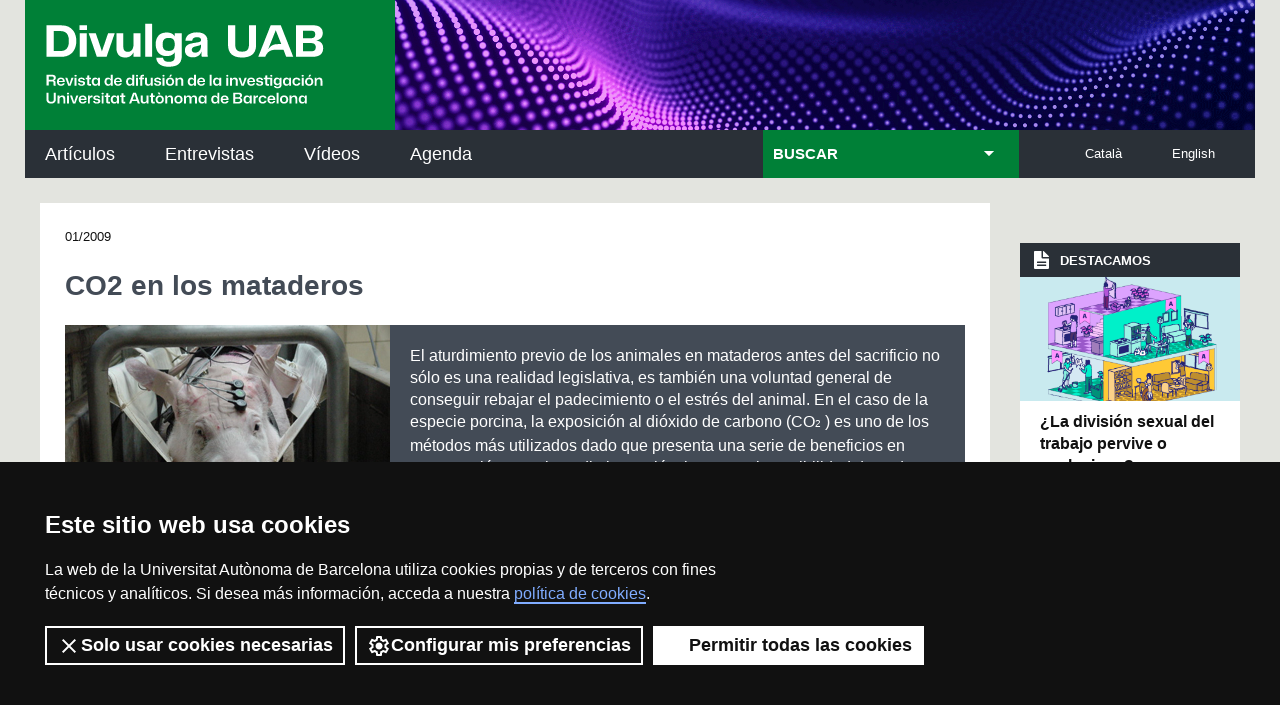

--- FILE ---
content_type: text/html;charset=utf-8
request_url: https://www.uab.cat/web/detalle-noticia/co2-en-los-mataderos-1345680342040.html?articleId=1234163866004
body_size: 12184
content:



<!doctype html>


	<html lang="es" class="enhanced js enhanced-incomplete">
	<head>
		
		




<script>
	var dataLayer = window.dataLayer = window.dataLayer || [];
	dataLayer.push({
		'urlRenamed':'UABDivulga/detalle-noticia/co2-en-los-mataderos-1345680342040.html',
		'site':'UABDivulga',
		'language':'es'
	});
</script>


<meta name="viewport" content="width=device-width, initial-scale=1">
	
<meta property="og:title" content="CO2 en los mataderos" /><meta property="og:description" content="El aturdimiento previo de los animales en mataderos antes del sacrificio no sólo es una realidad legislativa, es también una voluntad general de conseguir rebajar el padecimiento o el estrés del animal. En el caso de la especie porcina, la exposición al dióxido de carbono (CO2 ) es uno de los métodos más utilizados dado que presenta una serie de beneficios en comparación con el aturdimiento eléctrico, como la posibilidad de poder realizarlo en grupos, no tener que sujetar al cerdo o la obtención de una carne de mejor calidad. El efecto de este gas -con una concentración de entre el 80% y el 90%- sobre el organismo consiste en una depresión de la actividad nerviosa del animal, derivando en una pérdida de conciencia y en una reducción de su padecimiento. Para comprobarlo en laboratorio, existen toda serie de métodos que analizan diferentes niveles de actividad cerebral que ayudan a valorar el estado de conciencia del cerdo antes, durante y después de la exposición. El siguiente artículo profundiza en los resultados de la investigación ." /><meta property="og:site_name" content="Divulga UAB - Revista de difusión de la investigación de la Universidad" /><meta property="og:image" content="http://www.uab.cat/Imatge/707/923/porciIm2,0.jpg" /><meta property="og:url" content="http://www.uab.cat/web/detalle-noticia/co2-en-los-mataderos-1345680342040.html?articleId=1234163866004" />
		<!--
		aux=new HashMap<String,String>();
		aux.put("mode", "link");
		aux.put("rel", "stylesheet");
		aux.put("type", "text/css");
		aux.put("conditional", "if lt IE 9");
		includes.put("/Xcelerate/UABDivulga2014/css/ie.css",aux);
		
		aux=new HashMap<String,String>();
		aux.put("mode", "script");
		aux.put("type", "text/javascript");
		includes.put("https://ajax.googleapis.com/ajax/libs/jquery/1.3.2/jquery.min.js",aux);		
		-->
		<!--
		aux=new HashMap<String,String>();
		aux.put("mode", "script");
		aux.put("type", "text/javascript");
		includes.put("https://ajax.googleapis.com/ajax/libs/jquery/1.4.4/jquery.min.js", aux);
		
		aux=new HashMap<String,String>();
		aux.put("mode", "script");
		aux.put("type", "text/javascript");
		includes.put("/Xcelerate/UABDivulga2014/js/jquery-1.11.1.min.js",aux);
		-->
		
		<!--
		aux=new HashMap<String,String>();
		aux.put("mode", "script");
		aux.put("type", "text/javascript");
		includes.put("/Xcelerate/UABDivulga2014/js/opcions.js",aux);
		--><title>CO2 en los mataderos - Divulga UAB - Revista de difusión de la investigación de la Universidad</title>
<meta charset="utf-8">
<meta http-equiv="X-UA-Compatible" content="IE=edge">


<meta name="description" content="El aturdimiento previo de los animales en mataderos antes del sacrificio no s&oacute;lo es una realidad legislativa, es tambi&eacute;n una voluntad general de..."/>
<meta name="keywords" content="UAB, Universitat Aut&ograve;noma de Barcelona, Universidad Aut&oacute;noma de Barcelona, universidad Barcelona, Barcelona, universidad Barcelona, universidad, investigaci&oacute;n, innovaci&oacute;n, divulgaci&oacute;n cient&iacute;fica, ciencia"/>
<meta name="author" content="Universitat Aut&ograve;noma de Barcelona"/>
<meta name="robots" content="index,follow" />
<meta name="pageid" content="1345680342040">



<link href="/Xcelerate/UABDivulga2014/css/responsive-nav.css"  rel="stylesheet"  type="text/css"   />
<link href="/Xcelerate/UABDivulga2014/css/style.css"  rel="stylesheet"  type="text/css"   />
<link href="/Xcelerate/UABDivulga2014/css/mqueries.css"  rel="stylesheet"  type="text/css"   />
<link href="/Xcelerate/UABDivulga2014/css/flexcrollstyles.css"  rel="stylesheet"  type="text/css"   />
<link href="/Xcelerate/UABDivulga2014/js/slick/slick.css"  rel="stylesheet"  type="text/css"   />
<link href="/Xcelerate/UABDivulga2014/css/print.css"  rel="stylesheet"  type="text/css"  media="print"  />
<!--[if lt IE 9]>
<script src="https://html5shim.googlecode.com/svn/trunk/html5.js"></script>
<![endif]-->
<link href="/favicon.ico"  rel="shortcut icon"    />
<script src="/Xcelerate/UABDivulga2014/js/showhide.js"></script>
<script src="/Xcelerate/UAB2013/UABResponsive/PortalUAB/js/jquery.min.js"></script>
<script src="/Xcelerate/UAB2013/UABResponsive/PortalUAB/js/jquery-migrate.min.js"></script>
<script src="/Xcelerate/UABDivulga2014/js/slick/slick.min.js"></script>
<script src="/Xcelerate/UABDivulga2014/js/coverscroll.js"></script>
<script src="/Xcelerate/js/jwplayer8/jwplayer.js"></script>
<script src="/Xcelerate/UABDivulga2014/js/jQuery.collapsible.js"></script>
<script src="/Xcelerate/UABDivulga2014/js/opcions.js"></script>
<script src="/Xcelerate/UABDivulga2014/js/responsive-nav.js-master/responsive-nav.js"></script>
<script src="/Xcelerate/UABDivulga2014/js/respond.min.js"></script>
<script src="/Xcelerate/UAB2013/general/js/jquery-ui.js"></script>
<link href="/Xcelerate/UAB2013/general/css/jquery-ui.css"  rel="stylesheet"  type="text/css"   />
<script src="/Xcelerate/UAB2013/general/js/enhance.js"></script>
<script>
<!--

				
								
				
				(function(w,d,s,l,i){w[l]=w[l]||[];w[l].push({'gtm.start':
				new Date().getTime(),event:'gtm.js'});var f=d.getElementsByTagName(s)[0],
				j=d.createElement(s),dl=l!='dataLayer'?'&l='+l:'';j.async=true;j.src=
				'https://www.googletagmanager.com/gtm.js?id='+i+dl;f.parentNode.insertBefore(j,f);
				})(window,document,'script','dataLayer','GTM-PW3QBZ4');
				
				
		(function(i,s,o,g,r,a,m){i['GoogleAnalyticsObject']=r;i[r]=i[r]||function(){
			         (i[r].q=i[r].q||[]).push(arguments)},i[r].l=1*new Date();a=s.createElement(o),
			          m=s.getElementsByTagName(o)[0];a.async=1;a.src=g;m.parentNode.insertBefore(a,m)
				  })(window,document,'script','//www.google-analytics.com/analytics.js','ga');
					ga('create', 'UA-38169808-2', 'auto', 'clientTracker');
					ga('clientTracker.send', 'pageview');	
				
				
				
				
//-->
</script>
<script>
<!--
jwplayer.key='2Lflw31/0Kno4ToDzY0G2IloriO57rEvYPqj6VDs6HQ=';
//-->
</script>






	</head>
	<body>	
		<div class="logoperImprimir">
			<img src="/Xcelerate/UABDivulga2014/img/logodivulgaimprimir.svg" alt="" />
		</div>
		<!--  #header -->
		<header id="header" role="banner">

			

				
					
					
					
				
				

			
			
					
	
	<div class="colleft" >
		<div class="logo"><a href="/web/portada-1345468981736.html"><img src="/Xcelerate/UABDivulga2014/img/divulga_es.svg" alt="" /></a></div><h1 class="hidden">
	<a href="/web/portada-1345468981736.html" title="index">UABDivulga - Barcelona recerca i innovaciÃ³</a> 
</h1>
<a aria-hidden="true" class="nav-toggle icona-menu" href="#"></a>
<nav aria-hidden="false" style="transition: max-height 284ms ease 0s; position: relative;" id="nav-divulga" role="navigation" aria-labelledby="nav_titol" class="nav-collapse"> 
	<h2 id="nav_titol" class="hidden">NavegaciÃ³ principal</h2> 
	<ul class="nav">
	<li id="noticies"><a href="/web/articulos-1345684795905.html" >Artículos</a></li><li id="articles"><a href="/web/entrevistas-1345684796112.html" >Entrevistas</a></li><li id="entrevistes"><a href="/web/videos-1345684796180.html" >Vídeos</a></li><li id="videos"><a href="/web/agenda-1345469196011.html" >Agenda</a></li>
		
	</ul><ul class="idiomes">
			<li><a href="/web/home-1345468981740.html" title="English" lang="en">English</a></li>
			<li><a href="/web/detall-de-noticia/co2-als-escorxadors-1345469002000.html?articleId=1234163866004" title="Catal&agrave;" lang="ca">Catal&agrave;</a></li>			
		</ul>

		
			
					
					
			
					
					
			
					
					
			
					
					
			
					
					
			
					
					
			
					
					
			
					
					
			
					
					
			
			 
		    
		



<script src="/Xcelerate/UABDivulga2014/js/datepicker-es.js"></script>

	
			
	
	
			
	
	 
	
	
		
		

       <div class="selector">
	<form action="/web/resultados-de-busqueda-1345684796499.html" method="post"><INPUT TYPE='HIDDEN' NAME='_authkey_' VALUE='89F2AEECC260943B9FB4B953123734383700323ABB22A9F324474F67B11CA2AEF0B79A03FACA63EDD108DB36EC6921FB'>
		<script>
			$(document).ready(function(){
				$('h2.amagat').collapsible();
				$('#envia').hide();
				$('#dateBox').hide();

				var countChecked = function() {
				  var n = $( "input.hidden:checked" ).length;
				  if (n == 0)
				  {
					$('#envia').hide();
					$('#dateBox').hide();
				  }
				  else
				  {
					$('#envia').show();
					$('#dateBox').show();
				  }
				};
				
				countChecked();
				$( "input.hidden[type=checkbox]" ).on( "click", countChecked );
			});
		</script>
		
		<h2 class="amagat cerca">BUSCAR</h2>		
		<div class="ambits" style="display: none;">				
		<input type="hidden" value="1345684796499" name="cid">
		<input type="hidden" value="UABDivulga/2014/Page/TemplateNoticiesUABDivulga2014" name="pagename">		

		
	
			<fieldset>	
			<!-- <select id="subarea" name="param6" class="param6"> -->
			<!-- <option value="" class="static"></option> -->
			<legend class="hidden">titolArea:</legend>
				<ul id="categories" data-columns="" class="container-isotope">
						<li class="capsetes-central">
						<p>Biociencias</p>
						<ul>
					
						
						
						
						
						
						<li>
								<input type="checkbox" class="hidden" value='1345664394564' name="subarea1" id="subarea6"
									
									
									
								/><label for="subarea6">Biología</label>	
							</li>
						<li>
								<input type="checkbox" class="hidden" value='1345664394572' name="subarea1" id="subarea7"
									
									
									
								/><label for="subarea7">Bioquímica</label>	
							</li>
						<li>
								<input type="checkbox" class="hidden" value='1345664394798' name="subarea1" id="subarea8"
									
									
									
								/><label for="subarea8">Biotecnología</label>	
							</li>
						
						
						
						
						
						
						
						<li>
								<input type="checkbox" class="hidden" value='1345680196417' name="subarea1" id="subarea16"
									
									
									
								/><label for="subarea16">Ecología</label>	
							</li>
						
						
						
						
						
						
						
						<li>
								<input type="checkbox" class="hidden" value='1345664394580' name="subarea1" id="subarea24"
									
									
									
								/><label for="subarea24">Genética</label>	
							</li>
						
						
						
						
						
						
						
						
						
						
						
						
						
						<li>
								<input type="checkbox" class="hidden" value='1345697488856' name="subarea1" id="subarea38"
									
									
									
								/><label for="subarea38">Microbiología</label>	
							</li>
						
						
						
						
						
						
						
						
						
						
						
						
						
						
						</ul>
						<li class="capsetes-central">
						<p>Ciencias</p>
						<ul>
					
						
						
						
						
						<li>
								<input type="checkbox" class="hidden" value='1345664394606' name="subarea1" id="subarea58"
									
									
									
								/><label for="subarea58">Astronomía</label>	
							</li>
						
						
						
						<li>
								<input type="checkbox" class="hidden" value='1345664394588' name="subarea1" id="subarea62"
									
									
									
								/><label for="subarea62">Ciencias ambientales</label>	
							</li>
						
						
						
						
						
						
						
						
						
						<li>
								<input type="checkbox" class="hidden" value='1345680359826' name="subarea1" id="subarea72"
									
									
									
								/><label for="subarea72">Estadística</label>	
							</li>
						
						
						
						<li>
								<input type="checkbox" class="hidden" value='1345664394630' name="subarea1" id="subarea76"
									
									
									
								/><label for="subarea76">Física</label>	
							</li>
						
						
						<li>
								<input type="checkbox" class="hidden" value='1345664394598' name="subarea1" id="subarea79"
									
									
									
								/><label for="subarea79">Geología</label>	
							</li>
						
						<li>
								<input type="checkbox" class="hidden" value='1345664394317' name="subarea1" id="subarea81"
									
									
									
								/><label for="subarea81">Historia de la ciencia</label>	
							</li>
						
						
						
						
						
						
						
						<li>
								<input type="checkbox" class="hidden" value='1345664394622' name="subarea1" id="subarea89"
									
									
									
								/><label for="subarea89">Matemáticas</label>	
							</li>
						
						
						
						
						
						<li>
								<input type="checkbox" class="hidden" value='1345680319964' name="subarea1" id="subarea95"
									
									
									
								/><label for="subarea95">Paleontología</label>	
							</li>
						
						
						
						
						<li>
								<input type="checkbox" class="hidden" value='1345664394614' name="subarea1" id="subarea100"
									
									
									
								/><label for="subarea100">Química</label>	
							</li>
						
						
						
						
						
						</ul>
						<li class="capsetes-central">
						<p>Ciencias de la Salud</p>
						<ul>
					
						
						
						
						
						
						
						
						
						
						
						
						
						
						
						
						
						
						<li>
								<input type="checkbox" class="hidden" value='1345962481788' name="subarea1" id="subarea124"
									
									
									
								/><label for="subarea124">Enfermeria</label>	
							</li>
						
						<li>
								<input type="checkbox" class="hidden" value='1345664394095' name="subarea1" id="subarea126"
									
									
									
								/><label for="subarea126">Farmacología</label>	
							</li>
						
						
						
						
						
						
						
						
						
						
						
						
						
						
						
						
						<li>
								<input type="checkbox" class="hidden" value='1345468184320' name="subarea1" id="subarea143"
									
									
									
								/><label for="subarea143">Medicina</label>	
							</li>
						
						
						<li>
								<input type="checkbox" class="hidden" value='1345664394069' name="subarea1" id="subarea146"
									
									
									
								/><label for="subarea146">Neurociencias</label>	
							</li>
						<li>
								<input type="checkbox" class="hidden" value='1345664394122' name="subarea1" id="subarea147"
									
									
									
								/><label for="subarea147">Nutrición</label>	
							</li>
						
						
						<li>
								<input type="checkbox" class="hidden" value='1345664394689' name="subarea1" id="subarea150"
									
									
									
								/><label for="subarea150">Psicología</label>	
							</li>
						
						<li>
								<input type="checkbox" class="hidden" value='1345680320311' name="subarea1" id="subarea152"
									
									
									
								/><label for="subarea152">Psiquiatría</label>	
							</li>
						
						
						
						<li>
								<input type="checkbox" class="hidden" value='1345664394109' name="subarea1" id="subarea156"
									
									
									
								/><label for="subarea156">Toxicología</label>	
							</li>
						
						
						<li>
								<input type="checkbox" class="hidden" value='1345664394638' name="subarea1" id="subarea159"
									
									
									
								/><label for="subarea159">Veterinaria</label>	
							</li></ul>
						<li class="capsetes-central">
						<p>Ciencias sociales</p>
						<ul>
					
						
						<li>
								<input type="checkbox" class="hidden" value='1345664394646' name="subarea1" id="subarea161"
									
									
									
								/><label for="subarea161">Antropología</label>	
							</li>
						
						
						
						
						
						
						
						<li>
								<input type="checkbox" class="hidden" value='1345664394654' name="subarea1" id="subarea169"
									
									
									
								/><label for="subarea169">Ciencias de la comunicación</label>	
							</li>
						<li>
								<input type="checkbox" class="hidden" value='1345664394708' name="subarea1" id="subarea170"
									
									
									
								/><label for="subarea170">Ciencias de la educación</label>	
							</li>
						<li>
								<input type="checkbox" class="hidden" value='1345664394733' name="subarea1" id="subarea171"
									
									
									
								/><label for="subarea171">Ciencias políticas</label>	
							</li>
						<li>
								<input type="checkbox" class="hidden" value='1345664394662' name="subarea1" id="subarea172"
									
									
									
								/><label for="subarea172">Criminología</label>	
							</li>
						<li>
								<input type="checkbox" class="hidden" value='1345664394672' name="subarea1" id="subarea173"
									
									
									
								/><label for="subarea173">Demografía</label>	
							</li>
						<li>
								<input type="checkbox" class="hidden" value='1345664394725' name="subarea1" id="subarea174"
									
									
									
								/><label for="subarea174">Derecho</label>	
							</li>
						
						<li>
								<input type="checkbox" class="hidden" value='1345664394680' name="subarea1" id="subarea176"
									
									
									
								/><label for="subarea176">Economía</label>	
							</li>
						
						
						
						
						
						
						
						<li>
								<input type="checkbox" class="hidden" value='1345664394717' name="subarea1" id="subarea184"
									
									
									
								/><label for="subarea184">Geografía</label>	
							</li>
						
						
						
						
						
						
						
						
						
						
						
						
						
						
						
						
						
						
						
						<li>
								<input type="checkbox" class="hidden" value='1345680320007' name="subarea1" id="subarea204"
									
									
									
								/><label for="subarea204">Psicología social</label>	
							</li>
						
						
						<li>
								<input type="checkbox" class="hidden" value='1345664394741' name="subarea1" id="subarea207"
									
									
									
								/><label for="subarea207">Sociología</label>	
							</li>
						
						
						
						<li>
								<input type="checkbox" class="hidden" value='1345751344307' name="subarea1" id="subarea211"
									
									
									
								/><label for="subarea211">Turismo</label>	
							</li>
						</ul>
						<li class="capsetes-central">
						<p>Humanidades</p>
						<ul>
					
						
						
						<li>
								<input type="checkbox" class="hidden" value='1345664394268' name="subarea1" id="subarea215"
									
									
									
								/><label for="subarea215">Arqueología</label>	
							</li>
						<li>
								<input type="checkbox" class="hidden" value='1345663691691' name="subarea1" id="subarea216"
									
									
									
								/><label for="subarea216">Arte</label>	
							</li>
						
						
						
						
						
						
						
						
						
						
						
						
						
						
						
						
						<li>
								<input type="checkbox" class="hidden" value='1345664394415' name="subarea1" id="subarea233"
									
									
									
								/><label for="subarea233">Filologia</label>	
							</li>
						<li>
								<input type="checkbox" class="hidden" value='1345664394501' name="subarea1" id="subarea234"
									
									
									
								/><label for="subarea234">Filosofía</label>	
							</li>
						
						
						
						
						<li>
								<input type="checkbox" class="hidden" value='1345664394158' name="subarea1" id="subarea239"
									
									
									
								/><label for="subarea239">Historia</label>	
							</li>
						
						<li>
								<input type="checkbox" class="hidden" value='1345664394291' name="subarea1" id="subarea241"
									
									
									
								/><label for="subarea241">Historia del arte</label>	
							</li>
						
						
						
						
						<li>
								<input type="checkbox" class="hidden" value='1345664394365' name="subarea1" id="subarea246"
									
									
									
								/><label for="subarea246">Lingüística</label>	
							</li>
						<li>
								<input type="checkbox" class="hidden" value='1345664394469' name="subarea1" id="subarea247"
									
									
									
								/><label for="subarea247">Literatura</label>	
							</li>
						
						
						
						
						
						
						
						<li>
								<input type="checkbox" class="hidden" value='1345664394340' name="subarea1" id="subarea255"
									
									
									
								/><label for="subarea255">Prehistoria</label>	
							</li>
						
						
						
						
						
						
						
						<li>
								<input type="checkbox" class="hidden" value='1345680319858' name="subarea1" id="subarea263"
									
									
									
								/><label for="subarea263">Traducción e interpretación</label>	
							</li>
						
						</ul>
						<li class="capsetes-central">
						<p>Ingeniería y tecnología</p>
						<ul>
					
						<li>
								<input type="checkbox" class="hidden" value='1345664394806' name="subarea1" id="subarea266"
									
									
									
								/><label for="subarea266">Aeronàutica y tecnología espacial</label>	
							</li>
						
						
						
						
						
						
						
						
						
						
						
						
						
						
						
						
						
						
						
						
						
						
						
						
						
						
						
						
						<li>
								<input type="checkbox" class="hidden" value='1345664394773' name="subarea1" id="subarea295"
									
									
									
								/><label for="subarea295">Informática</label>	
							</li>
						<li>
								<input type="checkbox" class="hidden" value='1345664394765' name="subarea1" id="subarea296"
									
									
									
								/><label for="subarea296">Ingeniería de telecomunicaciones</label>	
							</li>
						<li>
								<input type="checkbox" class="hidden" value='1345664394757' name="subarea1" id="subarea297"
									
									
									
								/><label for="subarea297">Ingeniería electrónica</label>	
							</li>
						<li>
								<input type="checkbox" class="hidden" value='1345664394749' name="subarea1" id="subarea298"
									
									
									
								/><label for="subarea298">Ingeniería química</label>	
							</li>
						
						
						
						
						
						<li>
								<input type="checkbox" class="hidden" value='1345664394790' name="subarea1" id="subarea304"
									
									
									
								/><label for="subarea304">Nanotecnología</label>	
							</li>
						
						
						
						
						
						
						
						
						
						<li>
								<input type="checkbox" class="hidden" value='1345664394781' name="subarea1" id="subarea314"
									
									
									
								/><label for="subarea314">Tecnología de los alimentos</label>	
							</li>
						
						
						
						</ul></li>					
			</ul>			
		</fieldset>	
		<div id="afinament" class="capsetes-central">
<fieldset class="tipuscontingut">	
			<legend class="hidden">Categoría</legend><p>Categoría</p>

			<ul id="categories" data-columns>

				
					<li>
					
					<input type="checkbox" class="hidden" value='1345679599168' name="subpesa1" id="subpesa1"
						
						
						
					/>												
					<label for="subpesa1">A Fondo</label>	
					</li>
								
					
					<li>
					
					<input type="checkbox" class="hidden" value='1345679527603' name="subpesa1" id="subpesa2"
						
						
						
					/>												
					<label for="subpesa2">Avances</label>	
					</li>
								
					
					<li>
					
					<input type="checkbox" class="hidden" value='1345685209614' name="subpesa1" id="subpesa3"
						
						
						
					/>												
					<label for="subpesa3">Emprendimiento</label>	
					</li>
								
					
					<li>
					
					<input type="checkbox" class="hidden" value='1345679599160' name="subpesa1" id="subpesa4"
						
						
						
					/>												
					<label for="subpesa4">Grup de Recerca</label>	
					</li>
								
					
					<li>
					
					<input type="checkbox" class="hidden" value='1345685209521' name="subpesa1" id="subpesa5"
						
						
						
					/>												
					<label for="subpesa5">Patentes</label>	
					</li>
								
					
					<li>
					
					<input type="checkbox" class="hidden" value='1345685209651' name="subpesa1" id="subpesa6"
						
						
						
					/>												
					<label for="subpesa6">Proyectos I+D+i</label>	
					</li>
								
					
					<li>
					
					<input type="checkbox" class="hidden" value='1345685208706' name="subpesa1" id="subpesa7"
						
						
						
					/>												
					<label for="subpesa7">Spin-offs</label>	
					</li>
								
					
					<li>
					
					<input type="checkbox" class="hidden" value='1345679599176' name="subpesa1" id="subpesa8"
						
						
						
					/>												
					<label for="subpesa8">Tesis</label>	
					</li>
								
					

			</ul>
			
			</fieldset>
			<div class="dateBox" id="dateBox">
			<p>Fecha</p>
					<div class="form-row label-date">
						<label for="datepickerFrom">Desde</label>
					</div>
					<div class="form-row date">
						<input type="text" id="datepickerFrom" name="param2" value=''>
						<button id="myButtonFrom" onclick="return false;"></button>
					</div>
					<div class="form-row label-date">
						<label for="datepickerTo">Hasta</label>
					</div>
					<div class="form-row date">
						<input type="text" id="datepickerTo" name="param3" value=''>
						<button id="myButtonTo" onclick="return false;"></button>
					</div>
			</div>
			
		</div>
		<input type="submit" id="envia" value='Buscar'>
	</div>	
	<script>
		$("#envia").click(function(event) {	
			var i=1;						
			$("input[name='subpesa1']:checked").each(function(index) {				
				$(this).attr('name', 'subpesa' + i);
				i++;				
			});	
			i=1;						
			$("input[name='subarea1']:checked").each(function(index) {			
				$(this).attr('name', 'subarea' + i);	
				i++;			
			});				
			
			$("cercador").submit();			
		});
	</script>
	</form>
        </div>
	<script>
	  $(document).ready(function() {    
		  $( "#datepickerFrom" ).datepicker({ dateFormat: "dd-mm-yy" });
		  $( "#datepickerTo" ).datepicker({ dateFormat: "dd-mm-yy" });
		  $("#myButtonFrom").click(function() {
			  $("#datepickerFrom").datepicker("show");
			});
		  $("#myButtonTo").click(function() {
			  $("#datepickerTo").datepicker("show");
			});  
	  });  
	</script>

	</nav></div>
		</header>
		
		<!--  /#header -->
		<!--  #content -->
		<main id="main" class="colmask rightmenu_vista_article">
			<div class="colleft">
				<div class="col1wrap">
					<section id="central" class="col1" aria-labelledby="enportada_titol" role="region">	
						
	<ul class="ruta">
			<li>Portada</li></ul>	
						
						
							
								
								
								
							


		
		
	



		
	


<article class="imatge">
			
			
		<span class="data">
			01/2009
		</span>
	
	<h2>
		CO2 en los mataderos
	</h2>
	<figure class="article_head">
		<div class="fons_article">
		
			<img alt="Exposició a CO2" src="/Imatge/707/923/porciIm2,0.jpg"></img>
		
			
			<div class="resum_article"><p class="MsoNormal"><span lang="CA">El <span class="alternative">aturdimiento</span> previo de los animales en mataderos antes del sacrificio no s&#243;lo es una realidad legislativa, es tambi&#233;n una voluntad general de conseguir rebajar el padecimiento o el estr&#233;s del animal. En el caso de la especie porcina, la exposici&#243;n al di&#243;xido de carbono (CO<font size="1">2</font></span> <span lang="CA">) es uno de los m&#233;todos m&#225;s utilizados dado que presenta una serie de beneficios en comparaci&#243;n con el <span class="alternative">aturdimiento</span> el&#233;ctrico, como la posibilidad de poder realizarlo en grupos, no tener que sujetar al cerdo o la obtenci&#243;n de una carne de mejor calidad. El efecto de este gas -con una concentraci&#243;n de entre el 80% y el 90%- sobre el organismo consiste en una depresi&#243;n de la actividad nerviosa del animal, derivando en una p&#233;rdida de conciencia y en una reducci&#243;n de su padecimiento. Para comprobarlo en laboratorio, existen toda serie de m&#233;todos que analizan diferentes niveles de actividad cerebral que ayudan a valorar el estado de conciencia del cerdo antes, durante y despu&#233;s de la exposici&#243;n. El siguiente art&#237;culo profundiza en los resultados de la investigaci&#243;n</span> <span lang="CA">.</span></p>
</div>
			
			
		</div>
	</figure>
	<div class="cos_article">
		<p>
						
		</p>
		<p>
			<p class="MsoNormal"><span lang="CA">La legislaci&#243;n europea vigente (<span class="unknown">19/1993/EC</span>) obliga en los mataderos a aturdir todos los animales previamente a su sacrificio con el objetivo de eliminar cualquier tipo de estr&#233;s y/o padecimiento. En el porcino el sistema de <span class="alternative">aturdimiento</span> m&#225;s utilizado es la exposici&#243;n al di&#243;xido de carbono (CO</span><span lang="CA">2). &#201;ste es un gas que cuando es inhalado a elevadas concentraciones deprime la actividad del Sistema Nervioso Central (<span class="unknown">SNC</span>) provocando la p&#233;rdida de la conciencia (<span class="unknown">Raj</span> et al. 1999). Su utilizaci&#243;n en los mataderos ha aumentado debido a la mejora sobre la calidad del canal y de la carne comparada con el <span class="alternative">aturdimiento</span> el&#233;ctrico.</span></p>

<p class="MsoNormal"><span lang="CA">Para conseguir la p&#233;rdida de la conciencia, los animales son introducidos en una jaula y bajados dentro de un pozo siguiendo un gradiente de concentraci&#243;n hasta llegar a la m&#225;xima concentraci&#243;n deseada (80-90%) en el fondo del pozo. Seg&#250;n <span class="unknown">Martoft</span> et al., (2001) la inhalaci&#243;n de altas concentraciones de CO</span><span lang="CA">2</span> <span lang="CA">induce hipoxia <span class="unknown">hiperc&#225;pnica</span> que se traduce en el cambio de algunos par&#225;metros sangu&#237;neos como el pH, la presi&#243;n parcial del CO</span><span lang="CA">2</span> <span lang="CA">(pCO2), la presi&#243;n parcial de ox&#237;geno (pO2), la saturaci&#243;n de ox&#237;geno (SatO2) y la concentraci&#243;n de bicarbonato (<span class="unknown">HCO-3</span>). A consecuencia de estos cambios se produce la disminuci&#243;n del pH del l&#237;quido cefalorraqu&#237;deo (<span class="unknown">LCR</span>) haciendo que el animal pierda la conciencia (<span class="unknown">Gregory 1987</span>).</span></p>

<p class="MsoNormal"><span lang="CA">El <span class="alternative">aturdimiento</span> con CO</span><span lang="CA">2</span> <span lang="CA">proporciona ventajas desde el punto de vista del bienestar animal ya que no es necesario la sujeci&#243;n de los animales y permite el <span class="alternative">aturdimiento</span> en grupos, reduciendo as&#237; el estr&#233;s previo al sacrificio.</span> <span lang="CA">En condiciones comerciales, la ausencia del reflejo corneal, el ritmo respiratorio y la sensibilidad al dolor, han sido utilizados para valorar el estado de conciencia. Otros m&#233;todos que se utilizan en condiciones de laboratorio para medir el estado de conciencia son el <span class="unknown">electroencefalograma</span> (<span class="unknown">EEG</span>) y los potenciales evocados auditivos (<span class="unknown">PEA</span>) los cuales son extra&#237;dos del <span class="unknown">EEG</span>. Los <span class="unknown">PEA</span> son la respuesta del cerebro a un est&#237;mulo auditivo. Del an&#225;lisis de los <span class="unknown">PEA</span>, se obtiene el &#237;ndice <span class="unknown">A-line ARX</span> (<span class="unknown">AAI</span>) y el &#237;ndice de supresi&#243;n de <span class="alternative">ondas</span> cerebrales (BS%) cosa que permite cuantificar el estado de conciencia (<span class="unknown">Litvan</span> et al., 2002; <span class="unknown">Jensen 1999</span>). El <span class="unknown">AAI</span> tiene un rango de variaci&#243;n de 0 a 100 d&#243;nde los valores m&#225;s pr&#243;ximos a 100 est&#225;n relacionados con un individuo despierto y valores entre 40 y 0 se relacionan con diferentes estados de anestesia. En cambio, el BS% tiene un rango de 0 a 99 y los valores m&#225;s pr&#243;ximos a 0 indican conciencia y 99 indicar&#237;an inconsciencia. El objetivo de este trabajo fue valorar el estado de conciencia antes, durante y despu&#233;s de la exposici&#243;n a un 90% de CO</span><span lang="CA">2</span> <span lang="CA">utilizando los &#237;ndices del <span class="unknown">AAI</span> y el BS%, los par&#225;metros sangu&#237;neos y el reflejo corneal. Para el estudio se utiliz&#243; un total de 25 cerdos de 25 a 35 kg de peso vivo. Para medir la actividad cerebral, se colocaron 3 electrodos de superficie al cabo del animal. Al mismo tiempo, se colocaron unos auriculares para provocar el est&#237;mulo ac&#250;stico. Para obtener las muestras de sangre, se coloc&#243; un cat&#233;ter de 10 cm en la arteria car&#243;tida. Durante la exposici&#243;n al gas se registr&#243; el comportamiento de los animales mediante una videoc&#225;mara. Al finalizar la exposici&#243;n se evalu&#243; la presencia del reflejo corneal cada 5 s. Seg&#250;n los resultados obtenidos se observ&#243; que los par&#225;metros sangu&#237;neos empezaron a cambiar a los 53 <span class="unknown">s</span> desde el inicio de la exposici&#243;n al gas. <span class="unknown">Siete segundos</span> despu&#233;s se observ&#243; la disminuci&#243;n de la actividad cerebral y, en consecuencia, el inicio de la p&#233;rdida de la conciencia. Los par&#225;metros sangu&#237;neos recuperaron sus valores basales en los 240 <span class="unknown">s</span> desde el inicio de la exposici&#243;n al gas. En cambio, la actividad cerebral se recuper&#243; 9 <span class="unknown">s</span> m&#225;s tarde, a los 249 s. Durante la exposici&#243;n al gas, los cerdos mostraron movimiento lateral de la <span class="alternative">cabeza</span> (en los 10 <span class="unknown">s</span>), <span class="unknown">gasping</span> (en los 24 <span class="unknown">s</span>) y vocalizaciones (en los 26 <span class="unknown">s</span> desde el inicio de la exposici&#243;n).</span></p>

<p class="MsoNormal"><span lang="CA">El 100% de los animales mostraron excitaci&#243;n muscular entre los 19 y 39 <span class="unknown">s</span>, momento en que la actividad cerebral todav&#237;a no hab&#237;a disminuido respecto a los valores basales. Este hecho indicar&#237;a que los animales est&#225;n conscientes durante la fase de excitaci&#243;n que se da justo antes, durante o despu&#233;s de la p&#233;rdida de la postura en cerdos y que la exposici&#243;n a otras concentraciones de CO</span><span lang="CA">2</span> <span lang="CA">como m&#233;todo de <span class="alternative">aturdimiento</span> previa al sacrificio, tambi&#233;n tiene problemas desde un punto de vista del bienestar animal.</span></p>			
		</p>
	</div>
	<div class="autor">
		<div class="nom">
			Antonio Velarde (IRTA)			
		</div>
		<div class="entitat">
			Universitat Autònoma de Barcelona			
		</div>
		<div class="email">			
			<a href="mailto:antonio.velarde@irta.cat">antonio.velarde@irta.cat</a>						
		</div>
	</div>
	
	<h3 class="amagat">								
		Referencias								
		</h3><p>Rodríguez, P.; Dalmau, A.; Ruiz-de-la-Torre, J.L.; Manteca, X.; Jensen, E.W.; Rodríguez, B.; Litvan, H.; Velarde, A. Animal Welfare, Volume 17, Number 4, November 2008 , pp. 341-349(9)</p>		
	<div class="compartir">
		<span class="icona-pdf">
			<!-- Go to www.addthis.com/dashboard to customize your tools -->
			<script type="text/javascript">
				var addthis_share = addthis_share || {}
				addthis_share = {
					passthrough : {
						twitter: {via: "uabbarcelona"}
					}
				}
			</script>
			<script type="text/javascript" src="//s7.addthis.com/js/300/addthis_widget.js#pubid=ra-555c6dee1c42c521" async="async"></script>
			<!-- Go to www.addthis.com/dashboard to customize your tools -->
			<div class="addthis_sharing_toolbox">&nbsp;</div>
		</span>
	</div>
	
	<ul class="etiquetes">										
		<li><a rel="" href="/web/resultados-de-busqueda-1345684796499.html?subarea1=1345664394638">Veterinaria</a></li>	
							
	</ul>
	<div class="clear"></div>
</article>



	
						
					</section>
				</div>			
				<!-- /.content -->
				<!-- .sidebar -->			
				


		  		
		  				  		
<div class="sidebar col2">
	   		
	   		
			
		    


	


		
	
	<section aria-labelledby="topvideos_titol" role="region">
		<!--  -->
		<!-- null -->
		
			<!-- Imatge associada i Video no -->						
								<h2 id="toparticles_titol">Destacamos</h2>
							
							<div id="apilador-sidebar" data-columns="1">
								
								<article class="primer">
									<img alt="Infografia de cómo usamos nuestro tiempo." src="/Imatge/888/588/Infografia-web,4.png">									
									<div class="capcalera_article">
									<h3>
										
							 			<a href="/web/detalle-noticia/la-division-sexual-del-trabajo-pervive-o-evoluciona-1345680342040.html?noticiaid=1345972493218">¿La división sexual del trabajo pervive o evoluciona?</a>
									</h3>
																		
										<p><p>El equipo de investigaci&oacute;n QUIT de la UAB ha llevado a cabo el proyecto &laquo;Igualdad de g&eacute;nero en los usos del tiempo: Cambios, resistencias y... </p></article>
								<div class="clear"></div>					

</section>


</div><!-- end sidebar col2 -->



						
			
			</div>
			
			</div>
			<!-- /.sidebar -->
			<div class="clear"></div>
			<!-- /#content -->
			<!--  #footer -->
			<footer class="colmask">
				<div id="footer">
					

<!-- #MapaWebFootPage -->

	

		
			
				
				
			
		
	
	
	
	<div>
		
			<h2 id="interes_titol">
				Enlaces de interés
			</h2>
			<div id="apilador" data-columns="5">			
				
					
						
					<!-- Display results -->
	
	
		
			
			
			
		
			
			
			
		
			
			
			
		
	
			
		
			
		<!-- FlexLink Intern 1345742415580--><!-- the page list has data! 1345742413242-->
						   <!-- paramurl NOT null --> 
							
							
							
						
			
		
			
		
			
		
			
		
			
		
			
		
			
		
			
		
			
		
			
		
	
	
	
	
									<div class="interes"><ul><li><a href="/web/archivo-uabdivulga-1345742413242.html"  title="" >Arxiu UABDIVULGA</a></li>
											        
												   
										        
											<li><a href="http://www.uab.cat/web/investigar-1345666325054.html" target='_BLANK' title="Noticias de investigación en la UAB" >Noticias de investigación en la UAB</a></li>
											        
												   
										        
											<li><a href="https://www.pruab.cat/es" target='_BLANK' title="Parc de Recerca UAB" >Las noticias </br> del Parc de Recerca UAB</a></li>
											        
												   
										        
											
										</ul>
									</div>
															
							
					
				
					
						
					<!-- Display results -->
	
	
		
			
			
			
		
			
			
			
		
	
			
		
			
		
			
		
			
		
			
		
			
		
			
		
			
		
	
	
	
	
									<div class="interes"><ul><li><a href="https://webs.uab.cat/bctot/butlleti/" target='_BLANK' title="Biblioteca de Ciència i Tecnologia" >Butlletí de la Biblioteca de Ciència i Tecnologia</a></li>
											        
												   
										        
											<li><a href="https://publicacions.uab.cat/es/revistes" target='_BLANK' title="" >Revistes Digitals </br>(ReDi -UAB)</a></li>
											        
												   
										        
											
										</ul>
									</div>
															
							
					
				
					
						
					<!-- Display results -->
	
	
		
			
			
			
		
			
			
			
		
	
			
		
			
		
			
		
			
		
			
		
			
		
			
		
			
		
	
	
	
	
									<div class="interes"><ul><li><a href="http://www.sac.cat/home.php?sitelang=es" target='_BLANK' title="Archivos de Ciencia" >Servicio de Archivo de Ciencias (SAC)</a></li>
											        
												   
										        
											<li><a href="http://ddd.uab.cat/?ln=es" target='_BLANK' title="Depósito Digital de Documentos UAB" >Depósito Digital de Documentos UAB</a></li>
											        
												   
										        
											
										</ul>
									</div>
															
							
					
				
					
						
					<!-- Display results -->
	
	
		
			
			
			
		
			
			
			
		
			
			
			
		
	
			
		
			
		
			
		
			
		
			
		
			
		
			
		
			
		
			
		
			
		
			
		
			
		
	
	
	
	
									<div class="interes"><ul><li><a href="https://www.uab.cat/web/institut-d-historia-de-la-ciencia-1345831707544.html" target='_BLANK' title="Institut d'Història de la Ciència (IHC)" >Institut d'Història de la Ciència (IHC)</a></li>
											        
												   
										        
											<li><a href="https://www.crecim.cat/es" target='_BLANK' title="" >Colectivo de Investigación para la Educación Científica y Matemática (CRECIM)</a></li>
											        
												   
										        
											<li><a href="https://www.criedo-uab.cat/es/" target='_BLANK' title="" >CRiEDO</a></li>
											        
												   
										        
											
										</ul>
									</div>
															
							
					
				
					
						
					<!-- Display results -->
	
	
		
			
			
			
		
			
			
			
		
			
			
			
		
	
			
		
			
		
			
		
			
		
			
		
			
		
			
		
			
		
			
		
			
		
			
		
			
		
	
	
	
	
									<div class="interes"><ul><li><a href="https://www.uab.cat/ca/incuab/neurocientifiques" target='_BLANK' title="Institut de Neurociències (INc)" >Institut de Neurociències (INc)</a></li>
											        
												   
										        
											<li><a href="https://www.uab.cat/web/icta-1345819904158.html" target='_BLANK' title="" >Institut de Ciència i Tecnologia Ambientals (ICTA)</a></li>
											        
												   
										        
											<li><a href="https://www.uab.cat/ca/ibb" target='_BLANK' title="Institut de Biomedicina i de Biotecnologia (IBB)" >Institut de Biomedicina i de Biotecnologia (IBB)</a></li>
											        
												   
										        
											
										</ul>
									</div>
															
							
					
				
			</div>
			<div class="clear">
			</div>		
									
	
	</div>

<div class="clear"></div>
<!-- /#MapaWebFootPage -->


<!-- #BlocInferiorFootPage -->
	

<div class="peu">
		<div class="logo">		
			
   			
   			
				
					
						
						
					
				
			
			
    		
    		<!-- Display results -->
	
	
		
			
			
			
		
	
			
		
			
		
			
		
			
		
			
		
	
	
	
	<a href="http://www.uab.cat" target='_BLANK' title="">
						        <img src="/Imatge/426/231/logo-uab.svg" alt="Logo UAB">
						        </a>	       
		</div>	
		
		
			
				
				 
				 
			










 




<!-- FlexLink Intern 1345680782439--><!-- the page list has data! 1345684796461-->
					  
						
						
					
	<aside>
		<div class="butlleti">
			<fieldset>
				<legend>
					<h2 id="butlleti_titol">									 
						<span class="hidden>" inscripciÃ³="" alt="" span="">BOLETÍN DIVULGA UAB</span>								
					</h2>
					<p>Si quieres recibir nuestro boletín a tu correo</p>
				</legend>
				
				
				
				<div class="butlletiform" style="width:100%">
					<form action="/web/subscripciouabdivulga-1345469190330.html" method="post" name="formButlletiFoot" id="form--consulta"><INPUT TYPE='HIDDEN' NAME='_authkey_' VALUE='69A7AC8B5FE0E74E9069D66E0F9FA5F58E2D53B1696F3CA80B2391847416425699AD430B161A6F55A2D72C841D891E96'>
						<input name="cid" value="1345469190330" type="hidden"/>
						<input name="pagename" value="UABDivulga/2014/Page/TemplatePageSubscripcioUABDivulga2014" type="hidden"/>
						<input value='UABDivulga2014.Subscripcio.mailto.TEST' name="formmail_mailto" type="hidden"/>
						<input value="Subscripci? Newsletter UAB Divulga" name="formmail_subject" type="hidden"/>
						<!--<input name="formvar_subscribeat" value="uabdivulga_es-l" type="hidden"/>-->
						<input name="formvar_subscribeat" value="uabdivulga-test-l" type="hidden"/>
						<input name="refererurl" value="http://www.uab.cat/servlet/Satellite/detalle-noticia/co2-en-los-mataderos-1345680342040.html?articleId=1234163866004" type="hidden"/>
						<input name="refereruri" value="/servlet/Satellite/detalle-noticia/co2-en-los-mataderos-1345680342040.html" type="hidden"/>
						<input value="noticias@uab.es" name="formmail_replyto" type="hidden"/>
						<input value="text/plain; charset=UTF-8" name="formprop_contenttype" type="hidden"/>
						<input value="XSLT_PATH_FORM_subscribe" name="formprop_xsltappling" type="hidden"/>
						<input type="hidden" name="action" value="formPostUABDivulga" />
						
						<label for="emailNewsFoot">
							<input name="formvar_subscribewho" id="emailNewsFoot" class="butlleti-input" aria-labelledby="correu" type="text" value="" placeholder="correu electr&ograve;nic">
						</label>
						
		<script src="https://www.google.com/recaptcha/api.js?render=6Lewn3opAAAAAB4HCEN6h9QUeCnsyQp7O8LRFkTy" async defer></script> 

		<script>
		 
			$("#form--consulta").on("submit", function(e) {
				var form = this;
				e.preventDefault();
				if (form.checkValidity()){
					grecaptcha.ready(function() {
						grecaptcha.execute('6Lewn3opAAAAAB4HCEN6h9QUeCnsyQp7O8LRFkTy', 
						{
							action: 'formPostUABDivulga'
						}).then(function(token) {
							$("<input>").attr({ 
								name: "token", 
								id: "token", 
								type: "hidden", 
								value: token
							}).appendTo(form); 
							form.submit();
						});
					});
				}
			});
		</script>
		<p class="recaptcha">Esta página está protegida por reCAPTCHA y aplican la <a href="https://policies.google.com/privacy?hl=es" target="_blank">Política de Privacidad</a> y <a href="https://policies.google.com/terms?hl=es">Condiciones del servicio</a> de Google.</p>
		
						<span class="butlleti-grup-boto">
							<input name="subscriu" type="submit" class="butlleti-boto" onclick="return validaAvisFoot('form--consulta');" value='Enviar'/>
						</span>
						<br />
						<span style="color:#FFF">
							<label for="avislegalFoot">
								<input id="avislegalFoot" name="formvar_avislegal" value="false" type="checkbox">
								He leído y acepto el
								<a href="/web/aviso-legal-1345684796461.html" >Aviso legal</a>
							</label>
						</span>
					</form>
				</div>				
			</fieldset>
		</div>
	</aside>
	
	<script language="javascript">
	function validaAvisFoot(form) {
		var mail = document.getElementById("emailNewsFoot").value.indexOf("@");
		if(mail == -1){
			alert("Por favor, introduce una dirección electrónica válida.");
			return false;
		}else if(!document.getElementById(form).formvar_avislegal.checked){
			alert("Por favor, debes aceptar el aviso legal.");
			return false;
		}
		return true;
	}
	</script>
	

		
	
	
      	
			
			
						
		
		<div class="contacte">Contacta
	<span><a href="mailto:premsa.ciencia@uab.cat?subject=Mensaje%20desde%20Portada&amp;body=Mensaje%20desde%20Portada">premsa.ciencia@uab.cat</a></span>
	</div>
    		
	<div class="clear"></div>
	<div class="credits">

			<ul class="legal">
			   
			   
			   
					
						
							
							
						
					
				
				
				
				<!-- Display results -->
	
	
		
			
			
			
		
			
			
			
		
			
			
			
		
			
			
			
		
			
			
			
		
	
			
		
			
		<!-- FlexLink Intern 1345668684608--><!-- the page list has data! 1345668684684-->
						   <!-- paramurl NOT null --> 
							
							
							
						
			
		
			
		
			
		
			
		<!-- FlexLink Intern 1345668684234--><!-- the page list has data! 1345672265351-->
						   <!-- paramurl NOT null --> 
							
							
							
						
			
		
			
		
			
		
			
		<!-- FlexLink Intern 1345668684210--><!-- the page list has data! 1345668684658-->
						   <!-- paramurl NOT null --> 
							
							
							
						
			
		
			
		
			
		
			
		<!-- FlexLink Intern 1345803950956--><!-- the page list has data! 1345805993876-->
						   <!-- paramurl NOT null --> 
							
							
							
						
			
		
			
		
			
		
			
		<!-- FlexLink Intern 1345821345502--><!-- the page list has data! 1345821643192-->
						   <!-- paramurl NOT null --> 
							
							
							
						
			
		
			
		
	
	
	
	<li><a href="/web/la-uab/itinerarios/aviso-legal-1345668684684.html"  title="" >Aviso legal</a></li><li><a href="/web/la-uab/itinerarios/proteccion-de-datos-1345672265351.html"  title="" >Protección de datos</a></li><li><a href="/web/la-uab/itinerarios/sobre-el-web-1345668684658.html"  title="" >Sobre el web</a></li><li><a href="/web/la-uab/itinerarios/accesibilidad-web-1345805993876.html"  title="" >Accesibilidad web</a></li><li><a href="/web/la-uab/mapa-web-1345821643192.html"  title="" >Mapa del web UAB</a></li>	
			</ul>

		<p class="drets">			
			2026 Divulga UAB
			- 
			
				Commons Reconocimiento - No Comercial (CC BY NC) - 
			
			
				ISSN: 2014-6388
			
		</p>
	</div>
	<div class="clear">
	</div>
</div>

</div>
<!-- /#BlocInferiorFootPage -->



				</div>
			</footer>
			<!--  /#footer -->
			<script type="text/javascript" src="/Xcelerate/UABDivulga2014/js/salvattore.js"></script>
			<script type="text/javascript">
				$(document).ready(function(){
					$('.slides_gaudeix').slick({
					arrows: false,
					dots: true,
					slide: 'article',
					});
				});
			
				$(document).ready(function(){
					$('.slides_destaquem').slick({
					arrows: false,
					dots: true,
					slide: 'article',
					});
				});
			</script>
			<script>
				var nav = responsiveNav(".nav-collapse");
			</script>		
		</main>
		<a href="#" class="enhanced_toggleResult">View low-bandwidth version</a>
	</body>
	


--- FILE ---
content_type: text/html; charset=utf-8
request_url: https://www.google.com/recaptcha/api2/anchor?ar=1&k=6Lewn3opAAAAAB4HCEN6h9QUeCnsyQp7O8LRFkTy&co=aHR0cHM6Ly93d3cudWFiLmNhdDo0NDM.&hl=en&v=N67nZn4AqZkNcbeMu4prBgzg&size=invisible&anchor-ms=20000&execute-ms=30000&cb=r6ngi7bl4c38
body_size: 48711
content:
<!DOCTYPE HTML><html dir="ltr" lang="en"><head><meta http-equiv="Content-Type" content="text/html; charset=UTF-8">
<meta http-equiv="X-UA-Compatible" content="IE=edge">
<title>reCAPTCHA</title>
<style type="text/css">
/* cyrillic-ext */
@font-face {
  font-family: 'Roboto';
  font-style: normal;
  font-weight: 400;
  font-stretch: 100%;
  src: url(//fonts.gstatic.com/s/roboto/v48/KFO7CnqEu92Fr1ME7kSn66aGLdTylUAMa3GUBHMdazTgWw.woff2) format('woff2');
  unicode-range: U+0460-052F, U+1C80-1C8A, U+20B4, U+2DE0-2DFF, U+A640-A69F, U+FE2E-FE2F;
}
/* cyrillic */
@font-face {
  font-family: 'Roboto';
  font-style: normal;
  font-weight: 400;
  font-stretch: 100%;
  src: url(//fonts.gstatic.com/s/roboto/v48/KFO7CnqEu92Fr1ME7kSn66aGLdTylUAMa3iUBHMdazTgWw.woff2) format('woff2');
  unicode-range: U+0301, U+0400-045F, U+0490-0491, U+04B0-04B1, U+2116;
}
/* greek-ext */
@font-face {
  font-family: 'Roboto';
  font-style: normal;
  font-weight: 400;
  font-stretch: 100%;
  src: url(//fonts.gstatic.com/s/roboto/v48/KFO7CnqEu92Fr1ME7kSn66aGLdTylUAMa3CUBHMdazTgWw.woff2) format('woff2');
  unicode-range: U+1F00-1FFF;
}
/* greek */
@font-face {
  font-family: 'Roboto';
  font-style: normal;
  font-weight: 400;
  font-stretch: 100%;
  src: url(//fonts.gstatic.com/s/roboto/v48/KFO7CnqEu92Fr1ME7kSn66aGLdTylUAMa3-UBHMdazTgWw.woff2) format('woff2');
  unicode-range: U+0370-0377, U+037A-037F, U+0384-038A, U+038C, U+038E-03A1, U+03A3-03FF;
}
/* math */
@font-face {
  font-family: 'Roboto';
  font-style: normal;
  font-weight: 400;
  font-stretch: 100%;
  src: url(//fonts.gstatic.com/s/roboto/v48/KFO7CnqEu92Fr1ME7kSn66aGLdTylUAMawCUBHMdazTgWw.woff2) format('woff2');
  unicode-range: U+0302-0303, U+0305, U+0307-0308, U+0310, U+0312, U+0315, U+031A, U+0326-0327, U+032C, U+032F-0330, U+0332-0333, U+0338, U+033A, U+0346, U+034D, U+0391-03A1, U+03A3-03A9, U+03B1-03C9, U+03D1, U+03D5-03D6, U+03F0-03F1, U+03F4-03F5, U+2016-2017, U+2034-2038, U+203C, U+2040, U+2043, U+2047, U+2050, U+2057, U+205F, U+2070-2071, U+2074-208E, U+2090-209C, U+20D0-20DC, U+20E1, U+20E5-20EF, U+2100-2112, U+2114-2115, U+2117-2121, U+2123-214F, U+2190, U+2192, U+2194-21AE, U+21B0-21E5, U+21F1-21F2, U+21F4-2211, U+2213-2214, U+2216-22FF, U+2308-230B, U+2310, U+2319, U+231C-2321, U+2336-237A, U+237C, U+2395, U+239B-23B7, U+23D0, U+23DC-23E1, U+2474-2475, U+25AF, U+25B3, U+25B7, U+25BD, U+25C1, U+25CA, U+25CC, U+25FB, U+266D-266F, U+27C0-27FF, U+2900-2AFF, U+2B0E-2B11, U+2B30-2B4C, U+2BFE, U+3030, U+FF5B, U+FF5D, U+1D400-1D7FF, U+1EE00-1EEFF;
}
/* symbols */
@font-face {
  font-family: 'Roboto';
  font-style: normal;
  font-weight: 400;
  font-stretch: 100%;
  src: url(//fonts.gstatic.com/s/roboto/v48/KFO7CnqEu92Fr1ME7kSn66aGLdTylUAMaxKUBHMdazTgWw.woff2) format('woff2');
  unicode-range: U+0001-000C, U+000E-001F, U+007F-009F, U+20DD-20E0, U+20E2-20E4, U+2150-218F, U+2190, U+2192, U+2194-2199, U+21AF, U+21E6-21F0, U+21F3, U+2218-2219, U+2299, U+22C4-22C6, U+2300-243F, U+2440-244A, U+2460-24FF, U+25A0-27BF, U+2800-28FF, U+2921-2922, U+2981, U+29BF, U+29EB, U+2B00-2BFF, U+4DC0-4DFF, U+FFF9-FFFB, U+10140-1018E, U+10190-1019C, U+101A0, U+101D0-101FD, U+102E0-102FB, U+10E60-10E7E, U+1D2C0-1D2D3, U+1D2E0-1D37F, U+1F000-1F0FF, U+1F100-1F1AD, U+1F1E6-1F1FF, U+1F30D-1F30F, U+1F315, U+1F31C, U+1F31E, U+1F320-1F32C, U+1F336, U+1F378, U+1F37D, U+1F382, U+1F393-1F39F, U+1F3A7-1F3A8, U+1F3AC-1F3AF, U+1F3C2, U+1F3C4-1F3C6, U+1F3CA-1F3CE, U+1F3D4-1F3E0, U+1F3ED, U+1F3F1-1F3F3, U+1F3F5-1F3F7, U+1F408, U+1F415, U+1F41F, U+1F426, U+1F43F, U+1F441-1F442, U+1F444, U+1F446-1F449, U+1F44C-1F44E, U+1F453, U+1F46A, U+1F47D, U+1F4A3, U+1F4B0, U+1F4B3, U+1F4B9, U+1F4BB, U+1F4BF, U+1F4C8-1F4CB, U+1F4D6, U+1F4DA, U+1F4DF, U+1F4E3-1F4E6, U+1F4EA-1F4ED, U+1F4F7, U+1F4F9-1F4FB, U+1F4FD-1F4FE, U+1F503, U+1F507-1F50B, U+1F50D, U+1F512-1F513, U+1F53E-1F54A, U+1F54F-1F5FA, U+1F610, U+1F650-1F67F, U+1F687, U+1F68D, U+1F691, U+1F694, U+1F698, U+1F6AD, U+1F6B2, U+1F6B9-1F6BA, U+1F6BC, U+1F6C6-1F6CF, U+1F6D3-1F6D7, U+1F6E0-1F6EA, U+1F6F0-1F6F3, U+1F6F7-1F6FC, U+1F700-1F7FF, U+1F800-1F80B, U+1F810-1F847, U+1F850-1F859, U+1F860-1F887, U+1F890-1F8AD, U+1F8B0-1F8BB, U+1F8C0-1F8C1, U+1F900-1F90B, U+1F93B, U+1F946, U+1F984, U+1F996, U+1F9E9, U+1FA00-1FA6F, U+1FA70-1FA7C, U+1FA80-1FA89, U+1FA8F-1FAC6, U+1FACE-1FADC, U+1FADF-1FAE9, U+1FAF0-1FAF8, U+1FB00-1FBFF;
}
/* vietnamese */
@font-face {
  font-family: 'Roboto';
  font-style: normal;
  font-weight: 400;
  font-stretch: 100%;
  src: url(//fonts.gstatic.com/s/roboto/v48/KFO7CnqEu92Fr1ME7kSn66aGLdTylUAMa3OUBHMdazTgWw.woff2) format('woff2');
  unicode-range: U+0102-0103, U+0110-0111, U+0128-0129, U+0168-0169, U+01A0-01A1, U+01AF-01B0, U+0300-0301, U+0303-0304, U+0308-0309, U+0323, U+0329, U+1EA0-1EF9, U+20AB;
}
/* latin-ext */
@font-face {
  font-family: 'Roboto';
  font-style: normal;
  font-weight: 400;
  font-stretch: 100%;
  src: url(//fonts.gstatic.com/s/roboto/v48/KFO7CnqEu92Fr1ME7kSn66aGLdTylUAMa3KUBHMdazTgWw.woff2) format('woff2');
  unicode-range: U+0100-02BA, U+02BD-02C5, U+02C7-02CC, U+02CE-02D7, U+02DD-02FF, U+0304, U+0308, U+0329, U+1D00-1DBF, U+1E00-1E9F, U+1EF2-1EFF, U+2020, U+20A0-20AB, U+20AD-20C0, U+2113, U+2C60-2C7F, U+A720-A7FF;
}
/* latin */
@font-face {
  font-family: 'Roboto';
  font-style: normal;
  font-weight: 400;
  font-stretch: 100%;
  src: url(//fonts.gstatic.com/s/roboto/v48/KFO7CnqEu92Fr1ME7kSn66aGLdTylUAMa3yUBHMdazQ.woff2) format('woff2');
  unicode-range: U+0000-00FF, U+0131, U+0152-0153, U+02BB-02BC, U+02C6, U+02DA, U+02DC, U+0304, U+0308, U+0329, U+2000-206F, U+20AC, U+2122, U+2191, U+2193, U+2212, U+2215, U+FEFF, U+FFFD;
}
/* cyrillic-ext */
@font-face {
  font-family: 'Roboto';
  font-style: normal;
  font-weight: 500;
  font-stretch: 100%;
  src: url(//fonts.gstatic.com/s/roboto/v48/KFO7CnqEu92Fr1ME7kSn66aGLdTylUAMa3GUBHMdazTgWw.woff2) format('woff2');
  unicode-range: U+0460-052F, U+1C80-1C8A, U+20B4, U+2DE0-2DFF, U+A640-A69F, U+FE2E-FE2F;
}
/* cyrillic */
@font-face {
  font-family: 'Roboto';
  font-style: normal;
  font-weight: 500;
  font-stretch: 100%;
  src: url(//fonts.gstatic.com/s/roboto/v48/KFO7CnqEu92Fr1ME7kSn66aGLdTylUAMa3iUBHMdazTgWw.woff2) format('woff2');
  unicode-range: U+0301, U+0400-045F, U+0490-0491, U+04B0-04B1, U+2116;
}
/* greek-ext */
@font-face {
  font-family: 'Roboto';
  font-style: normal;
  font-weight: 500;
  font-stretch: 100%;
  src: url(//fonts.gstatic.com/s/roboto/v48/KFO7CnqEu92Fr1ME7kSn66aGLdTylUAMa3CUBHMdazTgWw.woff2) format('woff2');
  unicode-range: U+1F00-1FFF;
}
/* greek */
@font-face {
  font-family: 'Roboto';
  font-style: normal;
  font-weight: 500;
  font-stretch: 100%;
  src: url(//fonts.gstatic.com/s/roboto/v48/KFO7CnqEu92Fr1ME7kSn66aGLdTylUAMa3-UBHMdazTgWw.woff2) format('woff2');
  unicode-range: U+0370-0377, U+037A-037F, U+0384-038A, U+038C, U+038E-03A1, U+03A3-03FF;
}
/* math */
@font-face {
  font-family: 'Roboto';
  font-style: normal;
  font-weight: 500;
  font-stretch: 100%;
  src: url(//fonts.gstatic.com/s/roboto/v48/KFO7CnqEu92Fr1ME7kSn66aGLdTylUAMawCUBHMdazTgWw.woff2) format('woff2');
  unicode-range: U+0302-0303, U+0305, U+0307-0308, U+0310, U+0312, U+0315, U+031A, U+0326-0327, U+032C, U+032F-0330, U+0332-0333, U+0338, U+033A, U+0346, U+034D, U+0391-03A1, U+03A3-03A9, U+03B1-03C9, U+03D1, U+03D5-03D6, U+03F0-03F1, U+03F4-03F5, U+2016-2017, U+2034-2038, U+203C, U+2040, U+2043, U+2047, U+2050, U+2057, U+205F, U+2070-2071, U+2074-208E, U+2090-209C, U+20D0-20DC, U+20E1, U+20E5-20EF, U+2100-2112, U+2114-2115, U+2117-2121, U+2123-214F, U+2190, U+2192, U+2194-21AE, U+21B0-21E5, U+21F1-21F2, U+21F4-2211, U+2213-2214, U+2216-22FF, U+2308-230B, U+2310, U+2319, U+231C-2321, U+2336-237A, U+237C, U+2395, U+239B-23B7, U+23D0, U+23DC-23E1, U+2474-2475, U+25AF, U+25B3, U+25B7, U+25BD, U+25C1, U+25CA, U+25CC, U+25FB, U+266D-266F, U+27C0-27FF, U+2900-2AFF, U+2B0E-2B11, U+2B30-2B4C, U+2BFE, U+3030, U+FF5B, U+FF5D, U+1D400-1D7FF, U+1EE00-1EEFF;
}
/* symbols */
@font-face {
  font-family: 'Roboto';
  font-style: normal;
  font-weight: 500;
  font-stretch: 100%;
  src: url(//fonts.gstatic.com/s/roboto/v48/KFO7CnqEu92Fr1ME7kSn66aGLdTylUAMaxKUBHMdazTgWw.woff2) format('woff2');
  unicode-range: U+0001-000C, U+000E-001F, U+007F-009F, U+20DD-20E0, U+20E2-20E4, U+2150-218F, U+2190, U+2192, U+2194-2199, U+21AF, U+21E6-21F0, U+21F3, U+2218-2219, U+2299, U+22C4-22C6, U+2300-243F, U+2440-244A, U+2460-24FF, U+25A0-27BF, U+2800-28FF, U+2921-2922, U+2981, U+29BF, U+29EB, U+2B00-2BFF, U+4DC0-4DFF, U+FFF9-FFFB, U+10140-1018E, U+10190-1019C, U+101A0, U+101D0-101FD, U+102E0-102FB, U+10E60-10E7E, U+1D2C0-1D2D3, U+1D2E0-1D37F, U+1F000-1F0FF, U+1F100-1F1AD, U+1F1E6-1F1FF, U+1F30D-1F30F, U+1F315, U+1F31C, U+1F31E, U+1F320-1F32C, U+1F336, U+1F378, U+1F37D, U+1F382, U+1F393-1F39F, U+1F3A7-1F3A8, U+1F3AC-1F3AF, U+1F3C2, U+1F3C4-1F3C6, U+1F3CA-1F3CE, U+1F3D4-1F3E0, U+1F3ED, U+1F3F1-1F3F3, U+1F3F5-1F3F7, U+1F408, U+1F415, U+1F41F, U+1F426, U+1F43F, U+1F441-1F442, U+1F444, U+1F446-1F449, U+1F44C-1F44E, U+1F453, U+1F46A, U+1F47D, U+1F4A3, U+1F4B0, U+1F4B3, U+1F4B9, U+1F4BB, U+1F4BF, U+1F4C8-1F4CB, U+1F4D6, U+1F4DA, U+1F4DF, U+1F4E3-1F4E6, U+1F4EA-1F4ED, U+1F4F7, U+1F4F9-1F4FB, U+1F4FD-1F4FE, U+1F503, U+1F507-1F50B, U+1F50D, U+1F512-1F513, U+1F53E-1F54A, U+1F54F-1F5FA, U+1F610, U+1F650-1F67F, U+1F687, U+1F68D, U+1F691, U+1F694, U+1F698, U+1F6AD, U+1F6B2, U+1F6B9-1F6BA, U+1F6BC, U+1F6C6-1F6CF, U+1F6D3-1F6D7, U+1F6E0-1F6EA, U+1F6F0-1F6F3, U+1F6F7-1F6FC, U+1F700-1F7FF, U+1F800-1F80B, U+1F810-1F847, U+1F850-1F859, U+1F860-1F887, U+1F890-1F8AD, U+1F8B0-1F8BB, U+1F8C0-1F8C1, U+1F900-1F90B, U+1F93B, U+1F946, U+1F984, U+1F996, U+1F9E9, U+1FA00-1FA6F, U+1FA70-1FA7C, U+1FA80-1FA89, U+1FA8F-1FAC6, U+1FACE-1FADC, U+1FADF-1FAE9, U+1FAF0-1FAF8, U+1FB00-1FBFF;
}
/* vietnamese */
@font-face {
  font-family: 'Roboto';
  font-style: normal;
  font-weight: 500;
  font-stretch: 100%;
  src: url(//fonts.gstatic.com/s/roboto/v48/KFO7CnqEu92Fr1ME7kSn66aGLdTylUAMa3OUBHMdazTgWw.woff2) format('woff2');
  unicode-range: U+0102-0103, U+0110-0111, U+0128-0129, U+0168-0169, U+01A0-01A1, U+01AF-01B0, U+0300-0301, U+0303-0304, U+0308-0309, U+0323, U+0329, U+1EA0-1EF9, U+20AB;
}
/* latin-ext */
@font-face {
  font-family: 'Roboto';
  font-style: normal;
  font-weight: 500;
  font-stretch: 100%;
  src: url(//fonts.gstatic.com/s/roboto/v48/KFO7CnqEu92Fr1ME7kSn66aGLdTylUAMa3KUBHMdazTgWw.woff2) format('woff2');
  unicode-range: U+0100-02BA, U+02BD-02C5, U+02C7-02CC, U+02CE-02D7, U+02DD-02FF, U+0304, U+0308, U+0329, U+1D00-1DBF, U+1E00-1E9F, U+1EF2-1EFF, U+2020, U+20A0-20AB, U+20AD-20C0, U+2113, U+2C60-2C7F, U+A720-A7FF;
}
/* latin */
@font-face {
  font-family: 'Roboto';
  font-style: normal;
  font-weight: 500;
  font-stretch: 100%;
  src: url(//fonts.gstatic.com/s/roboto/v48/KFO7CnqEu92Fr1ME7kSn66aGLdTylUAMa3yUBHMdazQ.woff2) format('woff2');
  unicode-range: U+0000-00FF, U+0131, U+0152-0153, U+02BB-02BC, U+02C6, U+02DA, U+02DC, U+0304, U+0308, U+0329, U+2000-206F, U+20AC, U+2122, U+2191, U+2193, U+2212, U+2215, U+FEFF, U+FFFD;
}
/* cyrillic-ext */
@font-face {
  font-family: 'Roboto';
  font-style: normal;
  font-weight: 900;
  font-stretch: 100%;
  src: url(//fonts.gstatic.com/s/roboto/v48/KFO7CnqEu92Fr1ME7kSn66aGLdTylUAMa3GUBHMdazTgWw.woff2) format('woff2');
  unicode-range: U+0460-052F, U+1C80-1C8A, U+20B4, U+2DE0-2DFF, U+A640-A69F, U+FE2E-FE2F;
}
/* cyrillic */
@font-face {
  font-family: 'Roboto';
  font-style: normal;
  font-weight: 900;
  font-stretch: 100%;
  src: url(//fonts.gstatic.com/s/roboto/v48/KFO7CnqEu92Fr1ME7kSn66aGLdTylUAMa3iUBHMdazTgWw.woff2) format('woff2');
  unicode-range: U+0301, U+0400-045F, U+0490-0491, U+04B0-04B1, U+2116;
}
/* greek-ext */
@font-face {
  font-family: 'Roboto';
  font-style: normal;
  font-weight: 900;
  font-stretch: 100%;
  src: url(//fonts.gstatic.com/s/roboto/v48/KFO7CnqEu92Fr1ME7kSn66aGLdTylUAMa3CUBHMdazTgWw.woff2) format('woff2');
  unicode-range: U+1F00-1FFF;
}
/* greek */
@font-face {
  font-family: 'Roboto';
  font-style: normal;
  font-weight: 900;
  font-stretch: 100%;
  src: url(//fonts.gstatic.com/s/roboto/v48/KFO7CnqEu92Fr1ME7kSn66aGLdTylUAMa3-UBHMdazTgWw.woff2) format('woff2');
  unicode-range: U+0370-0377, U+037A-037F, U+0384-038A, U+038C, U+038E-03A1, U+03A3-03FF;
}
/* math */
@font-face {
  font-family: 'Roboto';
  font-style: normal;
  font-weight: 900;
  font-stretch: 100%;
  src: url(//fonts.gstatic.com/s/roboto/v48/KFO7CnqEu92Fr1ME7kSn66aGLdTylUAMawCUBHMdazTgWw.woff2) format('woff2');
  unicode-range: U+0302-0303, U+0305, U+0307-0308, U+0310, U+0312, U+0315, U+031A, U+0326-0327, U+032C, U+032F-0330, U+0332-0333, U+0338, U+033A, U+0346, U+034D, U+0391-03A1, U+03A3-03A9, U+03B1-03C9, U+03D1, U+03D5-03D6, U+03F0-03F1, U+03F4-03F5, U+2016-2017, U+2034-2038, U+203C, U+2040, U+2043, U+2047, U+2050, U+2057, U+205F, U+2070-2071, U+2074-208E, U+2090-209C, U+20D0-20DC, U+20E1, U+20E5-20EF, U+2100-2112, U+2114-2115, U+2117-2121, U+2123-214F, U+2190, U+2192, U+2194-21AE, U+21B0-21E5, U+21F1-21F2, U+21F4-2211, U+2213-2214, U+2216-22FF, U+2308-230B, U+2310, U+2319, U+231C-2321, U+2336-237A, U+237C, U+2395, U+239B-23B7, U+23D0, U+23DC-23E1, U+2474-2475, U+25AF, U+25B3, U+25B7, U+25BD, U+25C1, U+25CA, U+25CC, U+25FB, U+266D-266F, U+27C0-27FF, U+2900-2AFF, U+2B0E-2B11, U+2B30-2B4C, U+2BFE, U+3030, U+FF5B, U+FF5D, U+1D400-1D7FF, U+1EE00-1EEFF;
}
/* symbols */
@font-face {
  font-family: 'Roboto';
  font-style: normal;
  font-weight: 900;
  font-stretch: 100%;
  src: url(//fonts.gstatic.com/s/roboto/v48/KFO7CnqEu92Fr1ME7kSn66aGLdTylUAMaxKUBHMdazTgWw.woff2) format('woff2');
  unicode-range: U+0001-000C, U+000E-001F, U+007F-009F, U+20DD-20E0, U+20E2-20E4, U+2150-218F, U+2190, U+2192, U+2194-2199, U+21AF, U+21E6-21F0, U+21F3, U+2218-2219, U+2299, U+22C4-22C6, U+2300-243F, U+2440-244A, U+2460-24FF, U+25A0-27BF, U+2800-28FF, U+2921-2922, U+2981, U+29BF, U+29EB, U+2B00-2BFF, U+4DC0-4DFF, U+FFF9-FFFB, U+10140-1018E, U+10190-1019C, U+101A0, U+101D0-101FD, U+102E0-102FB, U+10E60-10E7E, U+1D2C0-1D2D3, U+1D2E0-1D37F, U+1F000-1F0FF, U+1F100-1F1AD, U+1F1E6-1F1FF, U+1F30D-1F30F, U+1F315, U+1F31C, U+1F31E, U+1F320-1F32C, U+1F336, U+1F378, U+1F37D, U+1F382, U+1F393-1F39F, U+1F3A7-1F3A8, U+1F3AC-1F3AF, U+1F3C2, U+1F3C4-1F3C6, U+1F3CA-1F3CE, U+1F3D4-1F3E0, U+1F3ED, U+1F3F1-1F3F3, U+1F3F5-1F3F7, U+1F408, U+1F415, U+1F41F, U+1F426, U+1F43F, U+1F441-1F442, U+1F444, U+1F446-1F449, U+1F44C-1F44E, U+1F453, U+1F46A, U+1F47D, U+1F4A3, U+1F4B0, U+1F4B3, U+1F4B9, U+1F4BB, U+1F4BF, U+1F4C8-1F4CB, U+1F4D6, U+1F4DA, U+1F4DF, U+1F4E3-1F4E6, U+1F4EA-1F4ED, U+1F4F7, U+1F4F9-1F4FB, U+1F4FD-1F4FE, U+1F503, U+1F507-1F50B, U+1F50D, U+1F512-1F513, U+1F53E-1F54A, U+1F54F-1F5FA, U+1F610, U+1F650-1F67F, U+1F687, U+1F68D, U+1F691, U+1F694, U+1F698, U+1F6AD, U+1F6B2, U+1F6B9-1F6BA, U+1F6BC, U+1F6C6-1F6CF, U+1F6D3-1F6D7, U+1F6E0-1F6EA, U+1F6F0-1F6F3, U+1F6F7-1F6FC, U+1F700-1F7FF, U+1F800-1F80B, U+1F810-1F847, U+1F850-1F859, U+1F860-1F887, U+1F890-1F8AD, U+1F8B0-1F8BB, U+1F8C0-1F8C1, U+1F900-1F90B, U+1F93B, U+1F946, U+1F984, U+1F996, U+1F9E9, U+1FA00-1FA6F, U+1FA70-1FA7C, U+1FA80-1FA89, U+1FA8F-1FAC6, U+1FACE-1FADC, U+1FADF-1FAE9, U+1FAF0-1FAF8, U+1FB00-1FBFF;
}
/* vietnamese */
@font-face {
  font-family: 'Roboto';
  font-style: normal;
  font-weight: 900;
  font-stretch: 100%;
  src: url(//fonts.gstatic.com/s/roboto/v48/KFO7CnqEu92Fr1ME7kSn66aGLdTylUAMa3OUBHMdazTgWw.woff2) format('woff2');
  unicode-range: U+0102-0103, U+0110-0111, U+0128-0129, U+0168-0169, U+01A0-01A1, U+01AF-01B0, U+0300-0301, U+0303-0304, U+0308-0309, U+0323, U+0329, U+1EA0-1EF9, U+20AB;
}
/* latin-ext */
@font-face {
  font-family: 'Roboto';
  font-style: normal;
  font-weight: 900;
  font-stretch: 100%;
  src: url(//fonts.gstatic.com/s/roboto/v48/KFO7CnqEu92Fr1ME7kSn66aGLdTylUAMa3KUBHMdazTgWw.woff2) format('woff2');
  unicode-range: U+0100-02BA, U+02BD-02C5, U+02C7-02CC, U+02CE-02D7, U+02DD-02FF, U+0304, U+0308, U+0329, U+1D00-1DBF, U+1E00-1E9F, U+1EF2-1EFF, U+2020, U+20A0-20AB, U+20AD-20C0, U+2113, U+2C60-2C7F, U+A720-A7FF;
}
/* latin */
@font-face {
  font-family: 'Roboto';
  font-style: normal;
  font-weight: 900;
  font-stretch: 100%;
  src: url(//fonts.gstatic.com/s/roboto/v48/KFO7CnqEu92Fr1ME7kSn66aGLdTylUAMa3yUBHMdazQ.woff2) format('woff2');
  unicode-range: U+0000-00FF, U+0131, U+0152-0153, U+02BB-02BC, U+02C6, U+02DA, U+02DC, U+0304, U+0308, U+0329, U+2000-206F, U+20AC, U+2122, U+2191, U+2193, U+2212, U+2215, U+FEFF, U+FFFD;
}

</style>
<link rel="stylesheet" type="text/css" href="https://www.gstatic.com/recaptcha/releases/N67nZn4AqZkNcbeMu4prBgzg/styles__ltr.css">
<script nonce="OYFQ_UjJaJ_orV4SxcYWYQ" type="text/javascript">window['__recaptcha_api'] = 'https://www.google.com/recaptcha/api2/';</script>
<script type="text/javascript" src="https://www.gstatic.com/recaptcha/releases/N67nZn4AqZkNcbeMu4prBgzg/recaptcha__en.js" nonce="OYFQ_UjJaJ_orV4SxcYWYQ">
      
    </script></head>
<body><div id="rc-anchor-alert" class="rc-anchor-alert"></div>
<input type="hidden" id="recaptcha-token" value="[base64]">
<script type="text/javascript" nonce="OYFQ_UjJaJ_orV4SxcYWYQ">
      recaptcha.anchor.Main.init("[\x22ainput\x22,[\x22bgdata\x22,\x22\x22,\[base64]/[base64]/MjU1Ong/[base64]/[base64]/[base64]/[base64]/[base64]/[base64]/[base64]/[base64]/[base64]/[base64]/[base64]/[base64]/[base64]/[base64]/[base64]\\u003d\x22,\[base64]\\u003d\\u003d\x22,\[base64]/XUTCosOlSCN4U1JXw5XCmMOLwpnCqMOHemMYKsK0wowqwpALw5nDm8KFKQjDtRVkQ8ONZwTCk8KIAhjDvsOdGsKJw71cwpTDiA3Dkl7CswLCgnXCt1nDssKXGgECw6p0w7AIL8KYdcKCBBlKNC3CvyHDgR/DtGjDrGLDmMK3wpFawrnCvsK9ImjDuDrCs8KkPSTCq27DqMK9w78nCMKRLV8nw5PCgV3DiRzDgcKER8OxwqTDgSEWf1PChiPDuWjCkCIpQC7ClcOSwoEPw4TDgcKfYx/CgAFAOlPDmMKMwpLDmEzDosOVFTPDk8OCPn5Rw4V/w5TDocKcS1LCssOnDhEeUcKVPxPDkD3DuMO0H1nCpi06N8KRwr3CiMKFTsOSw4/CvixTwrNQwo13HRrCiMO5I8KUwqFNMHN0LztpCMKdCCtpTC/DmgNJEiJ/wpTCvQjCtsKAw5zDkcOww44NEx/ClsKSw7wDWjPDrMO3QhlRwrQYdFlvKsO5w6/Dn8KXw5Fqw7czTRnCskBcPsKow7NUQcKWw6QQwqNhcMKewo09DQ8xw6t+ZsKFw4p6wp/CncKGPF7CqMKkWisFw7ciw61hSTPCvMOfIEPDuQk8CDwBeBIYwoBGWjTDlRPDqcKhLTh3BMK/LMKSwrV0YBbDgEnCgGI/w6EVUHLDlMO/woTDrgPDr8OKccOFw609GjFVKh3Dsi1CwrfDqMOUGzfDhsKlLARYF8OAw7HDl8KIw6/CiCjCv8OeJ13CvMK8w4wswqHCnh3ClsOQM8Opw7goO2E9wpvChRhsbQHDgAoRUhAqw6AZw6XDr8ONw7UEIS0jOQ80wo7DjXzCrno6DsKBECTDpcONcATDlBnDsMKWczBndcKlw6TDnEoPw7bChsOdSsOKw6fCu8OZw61Yw7bDjMKGXDzCg1RCwr3Dr8O/[base64]/CnMOse1Y9w7rCnlHCnCDCjEE2eWU4cV4CwpLCqcOdwpAOw4bChsKRVnTDjsK7fRPCm37Doi/DsSJdw7kaw4TCijhVw5zCozJAElXCoSVGYnLCrzQvw4zCnMOlN8ORwqjCm8K1AsKCIsORwr9awpNowpjCrxbClyYPwqPCkxEbwp7CiwrCnsOANcO1fSpMF8Ocf2UGwpvDpMOkw55dScKJW23ClR/DrTbCh8KZLAhcVsOyw7zCjQ/ClMOkwq7Dv0MRVW3CoMKgw6/Cs8Ofw4vCulVkwq3DmcOtwo9+w6YPw6oFGF0Nw4rDl8KSJQzCusOwegXDlADDrsOXPVJLwowKwohnw7p/w4nDtRQTw5AqAMOtw7IawqXDlRtSRcONwprDh8O6JMOJUC5zaVA1czLCt8OHRMO7OMOTw6UzSMOXBsOpScOfEcKrwqTCrBbDpzVJXkLCh8OFShbDqsOxw5/[base64]/DpcOuRcOPwp7DrmjDjD0tw4NzVsKKwp7CrkVkcMOHwqNDD8OnwrJWw4XCgcKoLwvCt8O/bmHDpAQHw40YasKjYsOQOcKFwo48w7rCowZ+w6EMw6srw7QNwoR5dMKyH19+wpxOwo18NALCqcOCw7fChyAjw6pmb8OSw6/Di8KVfiJ0w5vCikrCojPDhMKVSSYTwrnCt2Y2w7TCiy5xeWDDmMO3wqcxwrrCo8Odwr4nwqYnLMO8w7DCr2HCq8OXwp/CpsOawptLw6EdLQfDsC8jwpBqw59FFybCsgoJL8OeZjdodwvDlcKvwrvCkkLCmMO+w5VhMMKcCcKzwo46w5PDisKofcKhw50+w7Uuw4h3elLDsAFvwrQ2w70awp3DlMOKA8OMwp7DjjQNw4ojYcKhWk3CmgJDw6o9PGVcw5bCrVsMX8KiSsOKWMK2KcKlb1/CtCjDssOFE8KmDyfCj07Dt8KZFcODw7l0G8KgA8KTw4XClMO9wok3Q8O/wqDCsyfDh8K4w7vDn8OLZ0EZFF/CiQjDmHUGFcKKRQbDiMKFwqwiPABew4TCosOxJmjCnFF1w5PCuCpFTMKKfcOtw7RqwqUKfSoZwqHCmAfCvMKYCHQCXiEgLzzCssK4BWXDqzvCpBhgRMOAw4vCnsKZBRpGwo0fwr7CjgA8fFvCgRYZwodNwrBpU3k/[base64]/w7fDsi9jwqdAHsKxWy8cw4PCqcOeCMKGwqpMEFlZU8KKbmHDnzcgwpbDqMOZam3CmiXCqsOTMcK1UsK/[base64]/Dm8OtK8OSJz0ddsO1QnTDsMOeBcOhwpXCr8OtBsKVw63Dun3DjynCq13CtcOSw47DtsK9PWs3NXtXHy/ClMOdw57CnsKhwo7DjsO/[base64]/OF1dQV8vXkfCk8KGNMKuCUTDnMKUJMKhfFwMw4bClsKERsOacTzDtcOEw4U3DsKhw51Yw4AgYhtjLsOCCUfCpDHDpsOaGMOqBSnCvcOpwp1bwpx3wo/[base64]/[base64]/Ck8KSJsOpFx14Ggs1WWdaf8OsZcK7wqrCuMKAwoYyw7TCucK+w5MgZMKIX8OocMOUwoovw6bClsK0wrTCt8K/wqQfNRTDu0nCm8OEXCfCucK+w7DDnjbDp0LClsKlwoAnHsObVMOHw7XCqgTDghxvwqDDocKxRMKuw7/DkMOewqclPMOqwonCosOqBcO1w4UPMsOTLC/DjsO5wpDCoRxBw6PCqsKuOxnCqnnCoMKpw7tJw6weHMK3w41mQsO7VhXCpsKdCRPCnWvDhSF0YMOYWFLDjVPCsW/Ci2DCuU7CjWIWaMKDVcKBwr/DrcKDwrjDqlnDqk7Cnk7CtMO/w6UiM1fDhT7Cm0TCuMKIRcKrwrQhwpZzfcKcc2Rqw41EDH5/[base64]/[base64]/[base64]/DiMKgw4AbwqcxGMK/wr7CicOcw4Vtw51aw6XDnhfChwhMRQfCqMOLw4PCrsOBN8Odw7jDjXnDhsOoV8KJB2whw6bDtsKLZF5wZsOYZmoTwp8Iwow/wrYvaMORFUvCj8Kjw7saTsKCeTd9w48BwpfCpwVifMOhUnvCnsKHKHTDjsOSVjt/wr1Ww4Q9YcKrw5DCgcOoPsOzdSlBw5DDh8OFw5UvN8KTwrYDwobDsjxTAsOfawDDpcODVDrDrEfCpVrCocKcw6nCp8K3HWDCr8O0IVURwr4KNhdEw5UsTVTCoR/DnTgqacKIWcKTw7fDqUvDr8Oyw4zDhETDn2rDskDCoMK8w5drw5EhAkIhEsK+wqHCigDCqcO8wprCmRNwAG92FiHCmV4Lw57DoDM9wpsuLwfCo8K6w5/ChsOFQ03Duz7CpsKmTcOqYkR3w7nDoMOow5/Cq2kGXsO8FsO4w4PDhWPCqiPDmzXChTvCkxx4EcKjHlVjZTUwwpZKXsOcw7F5fcKibyYJdG/DogHCisK7DFnCsQ8/PsK7N03DlsOIMCzDicOmVMOnDD8iw4/DjsOFehfClMOpdV/[base64]/wqoGE2QEMH9Fw5sWWsK/wqHDqk3DpMOnD2rDoyPCjRfCu3pGbhEQTmonw7YgUMKmTcOuwp1rcCnDsMORw7fDkEbCvcOwX1hWVinCvMKIw4Ebwqc7wpbDjjp+bcKVTsKDbSrCmkwcwrDCi8O+woEjwpZuWsOzwo1Bw6kpw4IdS8OswqzCusO8W8KqVm/CqGtBwqnChkPDtMOMw58/JsKtw5jCrjQxLXrDrgtoDFXDkGRqw7zDjcOVw6hVRTYXX8OywoHDncO6NMKww4EKwpYrY8OrwogiZsKNI0wVKEJFwqjDtcO/woHCrMOhPTh2wot7UcKRSjPCimrDp8Kpwr5XV1gkw4hCw4p2HMO7HcOhw64DVmllDznCjcKJccOWYcOxSsK+w4RjwpAXw5/DicO8w6YefDTCtcKcwownZ3/DjcO4w4LCr8Kpw4RrwrNsSnbDqFbDtAXCm8KBwozCsw8fbsKbwo/Dr1tHLjbChgsqwrl+McKFWHpaa3PDtG9Aw48ewqzDqBHDuGMjwqJnA2vCn1fCiMOZwpBZbH/DjcK5wp3CpMOhw4gaV8OkXi7DnsONAzo8wqA2VxQxXsOcAsOXKyPDmGk/[base64]/[base64]/SMK+B8ObX2YPwoZIw7hVChXCrXPCnCXCj8K+w5QKTsObe0EWwoc9AcOpR1MPw5rCrcOdwrrCmsONwoBRX8Okw6LDhzzDiMKIAsOLMTbCjcOFcSDCosK/w6RYwrHCtcOfwoFTajDCjcKAVT43woLCiAJaw6fDrh5faFQlw4VYwqFEcsOyM3fChFrDhsO5wpPDsRJrw7TDicKhw63CkMOgcsOTdW/[base64]/Cu1fCthVvZ1dsckrDo2zDj8O0dcOlw4/ChsOjwrvCp8Owwr1XTkA/[base64]/w7DDoXzDvlkbw5k7SRlWw5lGwqrDgWnDuB85LktZw7fDi8K+w6w9wrcmN8KowpMOwo7Cn8OOw5XDg0fDvsOHwrXDuEASHAfCn8Okw7x7XsO9w615w47DoXdWwq9yEHVHbsKYwrN/wqXDpMKuw5BdYcKWAsOWcMO2I3xdw4UOw4DCksOyw4zCoVrCrEFofWsLw4rCjxccw6BJUMKGwq91E8OrNBoFUF8qWcKlwoDCj2UpIcKZwqpXR8OIJ8K0w5/DmncCw5nCtMOEwrxvw4w7SMOJwpLCuDvCjcKOw47Dl8OeQcKsdSjDhwPCgz3DhcObwozCrMOgw5wWwqsow4LCr07Co8KtwoXCi0nDh8KlAUV4wrMbw4dnccKIwr43UsOQw6rDrwzDs3vDkRQ9w5Euwr7Djg/DssKlL8KJw7TCu8OTwrZIMjnCkT1AwrspwrRewoZCw5xdH8KtJTfCu8O4w63CksKKFW4SwqUOTTkJw6PDmFHCpHw7fMOdL13DhG/[base64]/DqmXDjMKQQsKzwqrDmMKVwrnCmHo1woJRwpDCqcOoK8KFwrDCqCU5CwkvQ8K3wqUTWgIGwr1xZMK9w5TCuMOVOQXDmMOAQMK0UsKZGUAKwqXCgcKLXnbCo8K2KnPCvMK9UMKnwowofgDDmcK+wq7DtcKDesKPw51Bw5ZYDhALCF9Jw5bCvsONQH5/MsOcw6vCssOpwo1ewoHDg35sBsK3w5xBEjXCvMKvw5XDm3fCvCXDvMKIw7V/ZRxRw6lIw63DmcOnw7NzwqrDoxgjwrrDmcOYfXFXwpN6w5Emw7QywroSJMOpw4hSWmgcIkbCtxdEHFs+wq3CjE9zLUHDh0rDrsKmDMK0RFfChmIvNcKyw67CoDARw7PCky/CtMO0fsK8MXgOV8KRwr84w7IBSMO9XcOtNRXDssKYUl4qwp7Dh09tK8OUw5jCp8OJwp/[base64]/[base64]/w5fDj0nDq8Kiw5rChiILTMK1ZkwWaMOLAcOswo/DqsOzw7Mqw73CsMKwWWnDhHYYwpvCjU4kZ8KawrgFwr/[base64]/[base64]/w60ecAbDsnvDl8OBaTPDrcOuwpTCryLDqi5PRhsrLm/DnUjCucKuIjVtw7fDksKeIk0EJsOAIVk+wrZLw7lSPMKPw77Crhxvwql/NBnDhS3DkMORw7oTPsONa8Kawo0VSiXDksKqw5DDvsK/[base64]/w7nDrcKOD8KYVzjDp8Otw5fCicKPw4HDrcKawpzCjgXDt8KuwoIPwoLCi8KYI33CjylVLcKHwovDs8OUw5kNw4B/c8O8w7pWK8OnRcO9wr3DkTsJwrzDvMOdWsK6wrxqHAAbwppwwqrCqsO1wqPCogXCtMO0XifDg8OiwqzCohVIw7gMwrkxZMKdw45Rw6fCoR1qWQVLw5bDh2PCv3wAwpstwqbDqcKgBcK4wrUww7htQ8ODw4tPwoUbw6bDpWvCl8K/w7xYJydrw7d6Hx/[base64]/[base64]/[base64]/CAXDswwZR8K3w4/Do8K7csOvwr5Dw6w8wrfCojBFw7J/[base64]/Cqzo+BxzDiHDDlcOjw5QbaBNBU8OHw63CoTJawrzCoMKgw7Jewrxkw5crwrU/MsKqwrTCjcOfw64oDDk3UcKUKkPCg8KkUsKCw7grw4Yow61PTwoqwqPCt8O7w7/DqHQWw7FUwqJWwr0GwqjCtH7CggvDjsK4VRfCoMOQe2/CncK3MC/Di8OLc3NWWHQgwpzCpRBYwqwEw6lQw7Qow5JzdQ7CpGUmE8OuwqPCgMO+Z8KRcD3DulMRw5k4wrLCiMORb0l/w57Dn8KaE0fDs8Kww7bCn0DDhcOWwp8lEcK2wpJHYQzDgsKSw53DvjzCjjDDtcOlGEPCr8O1cUHCu8Kaw6U5wpXCgBBUwpzClkHDsh/CncOQw5rDp2Yhw6nDi8OPwrTDkFjCp8Krw7/DrMOtc8K2BwpIRsKBfxNAO10vw7Baw4HDsRXCmn3Dm8O2IwXDu0nCscOFCcO/wq/CtsOxw6kxw6nDvnTCoWIxbWwew6bDkwHDi8O5w7TCicKIacOAw4ATPiRHwpszL2h2ER5xEMOzJz/DkMK7UVMtwqASw4vDg8K9T8KScSfCrx9fw6gvAinCqVojAsKJwqHDljDDiUE/eMKoLiZzw5TDlUAIwoQWRMOjwo7CucOGHMOrw4zDgFrDlX5+w5w2wprDhsOuw65iOsOZwovDicOSw6AnecK0VcO4G1jCvjjCpsKmw5VBcMO5BcKfw5AvKMKmw5PCq1ouw6fDkSDDmiUDGj0LwoMqfMKPwqXDok3CicKLwovDkStcCMOAcMKuFX7DiA/CrhoEMiTDgFYjMMOZUSzDj8Oqwqh/[base64]/w4tZdiLDu8OcUcK8w7zDsTc7GB7DszEnwpMZwq7Di1TDmgpGwozCjMKnwpdCw63CtEZdecOQeXoxwqNVJ8K4RgXClsKmWCnDigA0wrFoVcO5fsOkw5g/[base64]/CqV/DogcqGgTCvzRuw6HDmMOVDE90OApow4jCmMOaw4R3YcKoQ8OkJnsGwpPDg8OKwoHCncKDXizDlsK4w6cow4rCkyRtPsKkw5sxDAHDicK1McO/ZArCoE8xF2ZgRMKFP8K/[base64]/Mg4Jw6YiOMKkw4lJanfCm1XDv3Q/wqLCuwTDh0/CgcKubMOKwrN5wpTCiUvCkDzDucOmCjfDvMKqd8KZw5nCgF1COm3CgsOUYULCgX59w6vDm8KZVyfDu8KXwoxawoIXOMK3CMKLYXnCqH/CljYDw55OZGTCrMKOw4rCjMOsw7nDm8KDw4AywqplwqbCucKpwr3Cv8O2wrkGw6HCmFHCr0B/w7HDmsKTw6rDocOTwoLDgcK/IzzClMKRW20XDsKEAMKlDyHCpcKSw6tjw5/Cv8OUwrPChBdDZsOTHsKjwpzCqcKjFA/DpUBtwrDDo8OhwqzDp8KKw5QlwpkHw6fCg8KIw5LCksOYDMKTHRzDmcKqUsKVVl/ChMK1NgLDicKYYXLDg8KbcMOpN8OHwqgLwqkMwptww6rDhDPCucKWZcKcwq/[base64]/[base64]/DjwgvQcOABUTChsO3wpXDi8OrwprDvGN0YAMKZQt7PsKSw7BZBlTCiMKGR8KtZD/CqzbChjnClcOUw7TCoDXDl8KowqbChsOMO8OlH8OGEGHCp3o9R8K0w6DDjsKvwpPDpMOcw7w3woFSw4bDhcKTbcK4wrPCuWDCisKIe1PDtsK+wp5NJ1DChMK+dsKqKcKyw5XCmsKLYj/CoFbCtMKhw5Y2wpVsw6ZhcFh6DylrwobCuADDt0FKYywew452JggsHsOnIVp/wrUzLgpbwqABdcK3SMKoRiLDsEHDnMKow5nDl1zDosO1eRF1LkXDjcOkw4PDjsO5GsOsPsO9w6vCpWvDrsKZDmXCqcKnJ8ORwrTDhcOfYBPChifDk3HDvsOQccO8bsKVecOKwpYNM8OZwqbCn8OXayrDlgw/wqzCnH0KwqB4w53DicKww601L8OGwoLDuVzCrWbDlsKtcUNhVMKqw77Dm8KDSk5Vw7/CncKYwpxDLsOYw4fDklRIw67DpFQyw7PDlhwAwp9vBcK2wpIsw6tRdsOYPH/CiAdcXcK5w5zDksOIw7rDicK2w61GTWzDn8ORwq7CtQ1mQsODw4BmRcOkw6JrTcKEw7nDuCQ/w7NRwqnDihFPKMOYwrXDqsO2NcOJwofDlcK9QMO7wp7Cgx9YWXYESynCpMOVw4hmPMKmBB1Uw5/DrmrDoE3CqHQvUsKzw4k3X8K0wrcTw6PCtsOcOX7Dh8KeYiHCljDCisONJ8Oqw43Dj3gkwo3Cn8Ofw7zDsMKTwp/CrnEzRsO+D3Bfw7fCtsKfwoTDoMOSwqLDlMKjwpkxw6JhScKsw5bCiTEufFgIw44CccK0w47CqsKewqlow6LDrsKTXMOCwq/DsMOtUWHCmcOawr0gwosUw5dZflNPwoJFBltxDMK+bSLDjlk6BH5Vw7vDgcOPLcO2WcOSw6UVw4l9w5/CosK7wrTCl8OUCw3DlH7DrjdQVz7CpcKjwpcHUD9+w4/CnVV9wpHCj8KjDMOLwqhRwqNpwqZMwrdowpXDkGvCg0nDlU7Dp1nClBFBYsOIL8K9LXbDkHLCjVoAPsK8wpPCsMKYw6ELbMOvKMO1wpvCk8OpLmHDvsKawp89w4Mbw5XCrsOTfRLCl8KNIcONw6bDh8K5wqUMwqUcByTDncKYXnvChg3CjEM7al5fc8OVwrfCsURTOn/[base64]/Co2FZw48NacKUw78+O3Ubw4HCvsKnL8ODw5oDUyPCmcOXTMKew77CmcOIw5lUCcOPwqbCnsKjcsK5WF3DncOwwqnClyfDsQ/[base64]/ezRWwr3DjMOfwp4SwqZLDijDucOGGhDDmsKKNcO8wq/DnRAhY8K7wqFrwpwIw5ZAwpUYJmHCjy3Dl8KXOsODw442VcK2wrLCpMOawrI3wo5IThY4wrPDlMOcDB9tQBfCh8OMw6gRw5cyV1EGw6vCmsO2w5HDjnrDvsOCwr0NI8O8aHlNLQxcw6TDnnXDhsOKXMOwwq4rw45iw6VkS2TDlltmf3FSZQjCli/Du8O4wpgJwrzCmMOmYcKAw7Eqw7DDsQTCkw/DknUvRi87DsOuaTFnwq7CjnpQHsOyw71ycU7DjVVsw7ZIw6JuLirDtTAsw4DDqsK9wq1xHcKjw4EQVBPDsyROOF5Yw73CncK4Vlgtw7XDqsO2wrnCnsOlF8Ktw43DgMKOw71Bw7DChsOgw49pw53CucOiwqDDlj5AwrLDrxfDncOTOV7CuF/[base64]/Ck2Esw4otwq4Dw6BZw7nCrTTDgS8lwojDhVTDnsOYITcgw4ABw78VwpBRFcKuwoxqGcK9wo3DncK2UsKELiUCw7/DicKQIicvXi7CgMOow7DCoh/ClhrCo8KGYz7DjcOwwqvCjRA/KsOOwog+EENXUsK4wrrDoSvCsHwPwpYIO8KodWURw77DpcKMeSAVHijDqMK6NWLDkHLDm8KsdMOJBjl9wpsJesKCwo7DqhMkP8KlMsOwYBfCncODwptkw5HCmnrDo8Kfw7YadSUaw4zDpsKswp5sw5FJAcOWTWdwwoDDh8KbZkvDt2jCl0RZacOJw5wHI8K5VSF/w7nDuV00WsKpCsOOwqXDpcKVTsO0wrPCmU7CssKcVV8CT0o9THfCgGHCtsOAQ8KePsOIE2DDoXNwMTsZBMOXw5I8w6nDvTJVW19/FcKAwrgHcF9mYQR/w4twwrQ1MFRSCcOsw6dcwqYuY2VnFnxYLF7CncOkNlkvw6zCssOrC8KfCFbDoyrCsVA+QRnDgMKgXMKMSsOGwprCjkvDjgshw5/Dr3vCsMKXwoERe8O/w5Fmwok5w6LDrsOIw4/Dp8OdJMOJGVEMXcKhH2IjRcKlw7zDvB7CvsO5wpjCtMOjJjrCnhAXQsOHHD/Cv8OHGMOJfFDCusOvQMOpCcKYwrbDnwUCw78QwprDjMKkwq9waBzDucO/w60xEhZ2woRSLsO1FCbDmsOLa2RHw63CrgMSGcOPUHnDlcObw4fCuBLDrm/Cr8Ogw6fCo0sUFsKeN0jCq0fDoMKCw5RwwrXDhsOYwpMJDWnDnSUfwoIbFcOkNEF/ScKswpxqXsOXwpHDisOLdXTDpsK+woXCmjPDicKGw7XDp8Kyw4cawrZ6QHwbwrHCrwNfWsKGw4/Cr8OpWcOWw5zDoMKqwql4E0lHJsO4IcK2woZAFcOEbsKUEcOqw5HCrwLCp3PDoMONwpTCtcOdwqgjQsKrw5LCl2AqOhvCvX0Cw5s/wqk2wqbClQ3CucOZw6TCoUtFwrrCt8KpEiDCkcOFw6RawrfCsxR1w5U3woECw7dpw7zDgcOtDsONwqMwwrxoG8KxXsOLVzDCjybDjsO2QsKhccKwwopqw7JuS8O/w5IPwq9/[base64]/[base64]/Cgk3DksKGI8KxUhApZcKNwoDCnB/CmsKyWsKLwo/[base64]/[base64]/Cv8Krw4LClGohMMKgdj7DrcKiw7vCugfCvy3Ck8OXZMOBEMKjw7lmwqHCrE97G3Ekw5pkwop3emp+I0tBw4tQw49kw5PDlkQZWCzDg8Owwrhzw4YUwr/CoMKOwp7CmcKJb8O0KyNow4wDwrg+w7RVw6ktwqDCgj7CsH3DiMOvw6Y3a1dUwpnCicOifMO7c0cVwolCFyMAYMOBQT1AXsKPFsK/w4bDh8KyAUfDlMKKHhV4aVBsw57CumjDp2rDq38PScKuBS/[base64]/Dmx7DiMKLQsKEBEHCucKuw4ttGCtVw7nCmsK2cSfDqjsuw6/DsMKIwpLDkcOtA8OUIE1pd1V7wrAMw6E9wpFfw5XCpETDjQrDo1dowpzDvW8Fw5R+QFJfw5zDijDDqsOEIDFWKnnDj3HCr8KxOknClMKhw5tTcRcJwq8Dc8KMFcKzwqcHw7dpaMOXasKIwrFzwq/Ch2fCl8Kkwq4IS8K1w5Z+am/ChVBhO8OvdMO4E8KPZcOgNG3CtBbCjEzDlGjCsWzDnsOuwqtFwqJew5XCn8KXwrnDl2o/w7E4OsK7wrrChMKfwrnCjT0rSMK/[base64]/DgMKJNcOPwoAdHsKow5nDv8KwwpLDuRZSQBrDkBp8wpfCqz7DoSwVw4UdCsK+w6LDm8Kbw5HCo8OqJ0TChDwPw6zDn8OxC8OQwq0Lw4LDj1rDmBDDg0TCikRFSsKPWwTDnHNKw5XDhE5lwptKw74aGW7Dj8OwNcK9XcObVcOZQsK/b8OdRwNTIcKYZMOeVxVow43CrDXCpE/CiAfCkUbDs1lGw4E6YMOJc2VZwrHDiXVlFk/DsUAUwrDCiWPDhMKVw4jCnWo1w4XCmVEdwqzCscOOwr3CtcKNPGnDg8KxFBJYwoxuwp4awpTCkFrDrzjDvVcXasK5wo9QLsKdwqQGa3TDvsOCLCBwB8KGw7LDgF7Cljk2V1Rfw7PDq8OmS8Kewp9uw4lXwrA9w5VaccK8w4rDvcOYLAHDkMK8wpzCgsO/b3jCtMKpw7zCsVLCiHbCvcOcSQIHHMKWw5RAw5fDokDDvMOkJsKEajTDnljDkcKuBsOiJH8Bw6AVQcOFwpZfOsO1AGA6wovCisO8wr1ewqlkOkvDiGgIwp3DqMKKwqjDpsKjwq8DHjrCrMKnKXMrwrbDj8KBNz4XIcOfwo7CgRfCkMO4WmkmwpbCv8KnHsOlTU/[base64]/w68Nw6/Dr2dVw6s6fG7CiwJHwpzCh1HDng7DkMK7TiXCrsORwo3DuMKkw4YYaT8Pw54lFsOBbMOBDFPCtMKmwq/ClcOkOsOTwrQnBcOdwpDCpsKxw61LC8KVRsOHUwLDuMOTwpQIwrJ3wovDqU7CksO5w43Crz7Dv8KvworDi8KfJcOddlRJw5TCkBA7e8KFwpDDi8KnwrfCh8KvbMKFw5/DtcKtD8OhwpbDr8KEwr3DrmkUBUx0w5bCvxPCiUsuw7UlLjdAwpkKZsOAw68Zwo7DksK/HMKmH3NdZWDDuMO1IR57T8KrwqFvJsOew5rDsiUQW8KfE8OQw5PDhx7DjcOLw5pYCcODwoPDkSdbwrfCnMOtwpIlByZ2dMO/chTCiXEhwqR5w4PCoTLCjF3Do8K5wpdRwrPDoEjCg8KQw5zCgxHDhcKUM8Kqw48FbFfCrMKrfSUmwrs5w77CgsKwwr/DpcOdQcKHwrVbSC3DnMKkf8KeQcKtXsO5woPClTPCrcK1w4LCsFx3N0pYw4tPRwLDksKqDnFwG3Eaw5NYw6/CmsKmIivCusOFE3/DlMOLw6PCnH/CusKUN8KnK8Ovw7RtwqQHwozDlnrDoyjCm8OTw7I4RjRcYMKTwrzDrkzDo8KaDCzColowwoXCuMOYwosfwpjCr8ONwqDCkiTDl3AYXkXCil8BHMKVFsOzwrkJdMKOacKwP0gKwq7Ds8O2PUzCvMK8wpMRTVvDqcOtw6ZbwqkxCcO/BcKPHC7CjVNuHcKDw6rDgB9FDcK2IsO9wrNoQsOTwq4QE3MKw6gjEH/[base64]/DhcONw60IPcK3S8KnZcKzTMKcw6UBw5FOwocoYsOAwo/ClsK0w712w7fDnsOjw6oMwpsAw6Y2wpPDml1Xw5gxw6TDtsK0woDClivCt2fDsQDCjQfCqcKXwrfDvMK2wrx4DxYiO1Zmb17CpQbCuMKow77DtsKDHMKbw7BvaA3CkVAkRiTDmmBpScOnb8KgIC/CmnHDvQvChVrDqgXCvMO/TXkhw5XDtMOKPU/CmsKOU8O/wrhTwpjDj8Otwr3Cr8OWw4XDp8OeOMKbTXfDksKRSCYXw6/CnHvDl8O7VcK+wrJZw5PCs8KMwqR/wqnCrlNOY8OYw50fLmI/XUUwS2tuUcOSw5ldfgbDoh/CoAshElPCmsOjw7dSSmpfwqAJQktwLg0hw5Nww40EwqY6wrXCnS/[base64]/Dn2PDhMK6KD/[base64]/w53CgMO7O8OmU8KFw4jCt8OIChU9Jh/CicOAIcKywowNecOzBE3DncKiDsKiCEvDr1PCmsKBw7bCpjTDkcKdC8Odw6vCuDsWD23CvC40w43Dl8KJY8OYWMKUH8Krw6/DuGHCucOdwrnCs8K7GmN4w4TCvsOzwqnCjjQtQ8Oyw4HClwpDwoDDhsKdwqfDhcO3wq/CtMOhNMOHwoHCsj3Ct2fChypQwottw5TDuEYnwoTDmMKWw6rDhxBDMR5WJcORasKUSsKdScKxWShgwoxiw74jwpwnDwzDlDQEBsKTb8K3wo8uwrPCrcKLO1fDom1/w7gzwpbDhXcWwp08woYlD2/DqnRHO252w57ChMOpOMKtbW/DlcOTwoFXw4/Dm8OENsKkwrJ4w6AQGmI0wqZxDgPCmTTDpQDDqkHCtyLDjVFGwr7CiAHDuMO7w7TCt3vCtcOXU1svwrF2wpJ6wpLDgMKoCjwQw4EuwqhjLcKaecOEAMOyBEw2W8OzP2jDnsOPA8O3Vxt9w4zCnsO5w6fCpMKkQmQFw6grNhnDpU/[base64]/Du0nCm8O/bcKFw4A3ZsKRw5PDjcOSw6xmwqnDplvDqgBuUjIzD1weY8OIb1jCvSDDtMOgwr7DhsOhw4sDw7TDoFd6wr4AwqfDgsKbcwo6HcO+Q8OeXcOgwp7Dl8OYw4fCnEzDlElRA8OwKMKaDMKfNcOXw6XDgn80wonCimp/wrRrw55Aw5nCgsK3woTDpgzCt03CgsOtDx3DsjzCpsKcJV54w41qwoLCoMOTw50FLH3ChcKbARZETkklIsKswpB8woc/NyhAwrR5w57CgcKQwoTDscOcwrNtdMKFw48DwrHDqMOFwr5TbMOdfQbCisOgwphBJ8K/w6vCm8ObdsKRw6N2w6tzw7FhwoXDpMK3w6Uiw5PCjXzDl3YEw6/[base64]/DgsOsw4LDoy1hd8KKw5U1w7TCt8K/woXDl8O8PsKAwrg1PsOWe8ObZcOpPCkKwonDg8O6EsKjT0RkEMODMg/DpcOZw4MZfDHDtFfCsWfCqcO4w7rDiR7CoA7CiMOLw6ENw51dwqcdwpLCvsKvwofCnTlHw54FeW/DocKGwoN3eVEcZkc7SXvDvsKoDnI8HFlVfsOMbcOwScKpKjTDqMOoaBbDosKIeMKGw4jCoUV/JTBBw7sdb8KkwpfChGo5P8KkJwbDusOmwptIw5sxIsOzJTLDl0XCrTwfwr55wovCocK6w7PCt0RGGEB4csO2OsOYeMK3w6zChHpsw77CpMKsKh8LU8KuRMKdw4XCo8K8CzHDk8K0w6Jmw7Z/TQnDqsKuX1zCq2BPwp3DmMOqKsO6wpbChV5Dw4TClMKSWcOec8OYw4MhcXvDhzBkQm59wrPCjQcMJsKtw6zChTfDjsOZwokFEgDDqz/[base64]/ClgtXL8KOw6sWwrFnw6wrw5hfwr4oPnhiAXR1WcKcwrnDjsK5dXrChEDCusOrw4RtwrzCjsKOFh7Cv01KfcOefsOZCC/[base64]/eRDDm3EFVcKzw6Q3N358QMOAw4pRKsOGMMOzB1tfDFbCmMO6eMKfQVPCt8OALjXCkV/ChDYKw7fDuWcObMOHwqjDi0UsDBsjw7HDkMOUZCozOsONE8Kpw5jCki/Dg8OnOcOtw6dbw6/Cg8Kcw6HDmXTDjFDDo8Ouw6/Cj2/Dpk/ChsKkwp8+w4tBwo9ASB8Hw5vDkcOzw7pqwrXDscKmQMOywq9gK8O2w51YBlDCun98w5gAw7tnw5U0wrPCisO1Bm3Cp2DDujHCoSXCgcKjwoDCjsKDesKMJsOIQFI+wptgw67CoVvDsMO/V8OSw4NYw63DvCJgamfDpBvDry5CwonCnBA+WGnDosKwbE9Qw6xSFMKiAinDqmVZKcOawoxWw4jDosODRRHDj8O1wrNbF8ONfnvDkzowwqd1w5QOC0YMw6/ChsKgw6F6Ajg8ADPDlMOnDcKsG8OOw4BAHRwswo4yw6fClkQMw6vDm8K4NcOQCMKIMMKlTV/Ch2IybG/DvsKIw6JyAcOfw6PCtcKPanXDinrDs8OjUsK6wooGw4LCt8O/wqPCg8KIP8Ohw4HCh0MhDMOpw5DClcO5GHHDqBQvHcOUempqwp/CkcOrUXHCuW8rcMKkwoFNbSNdXCXDu8KCw4NjHMO9JXXCrwjDl8KTw557wq0QwpvDhg/CsRMvw73CjcOuwoZFKsORdsOvRnXDtcK5ZgkMwptNf3ExYRPCtsKZwpp6YVJ5TMKIw6/[base64]/CtcOofzM2AsKuc8KFDcKxw4VCTcKqw4pLUizDn8KRwoTCoUNqw5XDsn/[base64]/DqsO1w7cbw4PCmjMAwo4tdMKWw7bDncKXf8KgGlvCpcKjw4PDsQJLAnctwrwIO8K0QsK7dR/Ct8ONw4nDmsOTLcO3Mn0lAw1ow5PCrj80w5zDpFPCvng1wp3Cv8OIw7XDmBPDocKEQGEgEMKNw4TDrkZPwo/CpsOZwqvDkMKJDQnCoE1oEg1vWg3DmnTCuWXDtlU2wo0/w5vDvsKnaHk8w5XDo8Oow6U0eXTDmMKdVMO3FsOoJcKAw4pZA0Ijw6MTw4bDrnrDkcKZW8Kbw6DDh8Kyw5DDnA9lcx5xw4sEPMKSw7wcLSfDoEfCisOIw4XDs8KTw5/ChcKfEV/DqMKgwpPCqEDCh8OuLVrChMOGwo7DoFLCnxAswpszw6TDsMOUaiZDMlfCicOewrfCs8KyTMK+ecOyN8KQWcOBC8OneTXCuwB+O8O2w5rDgsK6w73Dh0QybsKjwoLDjMKmYnsdw5fDmMKXFXbChlsXfz3Chh8GZsOyfjTDlzEsSVjCkMKaRQDCm0QdwpJMG8O7WMK/w7jDl8OtwqxmwpvChDjCgMKdwpTCjngqw6nCocKGwpc+wq97HsOWw7EhBMOVakwswpDCo8KQwp9RwqFUwrTCqMKvecKxPMOyEsO7DsKhw5lvKj/Di3DDpMO9wr8kL8OSfsKSLinDpsKxwohswpnChETDrn3CjcOGw5FWw6tXY8KfwofClMOzHMKkKMOdwqjDjmIqw4FIdTUQwrpxwq4Twqx3aiAYw7LCsCwRZMKkwpxAwqDDsxnCt1ZLTGDDnW/[base64]/CjcKdZXLCr8OUY8KXw7Fhw5RQM8KZAMOnLMOzw6osUMK1KznCtyBdXFl4w7/Dh1dewrzDr8KgMMKpLMO9w7bDtsO4Ey7Dt8K6PSQEw7XClMKzEcKcI3LCkcKwczfDpcKxwqp/wohKwqTDnMKrdCZ3NsOIaF7Dvk9PDcObMgvCqsKuwox6YxXCqnPCtl7ChzLDtjwEwolYwo/Cg3TCuUhrc8OQcQ4+w7rDrsKaL1fCvhTCnsOVw7Ihw7gNwqQiWFXCvybCs8Oew45+wpl5SWUlwpMUP8OyFsOVfsOmwrdNw5XDgitjw6/[base64]/[base64]/[base64]/[base64]/[base64]/DvnQkw4YiwpFjXgg\\u003d\x22],null,[\x22conf\x22,null,\x226Lewn3opAAAAAB4HCEN6h9QUeCnsyQp7O8LRFkTy\x22,0,null,null,null,1,[21,125,63,73,95,87,41,43,42,83,102,105,109,121],[7059694,374],0,null,null,null,null,0,null,0,null,700,1,null,0,\[base64]/76lBhnEnQkZnOKMAhmv8xEZ\x22,0,0,null,null,1,null,0,0,null,null,null,0],\x22https://www.uab.cat:443\x22,null,[3,1,1],null,null,null,1,3600,[\x22https://www.google.com/intl/en/policies/privacy/\x22,\x22https://www.google.com/intl/en/policies/terms/\x22],\x22xtmg4v8efJEBCIJofrIay/Totb72iQf6vKTClZgEXHs\\u003d\x22,1,0,null,1,1769510273925,0,0,[86,57,67,220],null,[12,208,82,200,22],\x22RC-qf5hZBuH5usS4g\x22,null,null,null,null,null,\x220dAFcWeA79YMzLx2qumMPXLZkPHJJVFV3uR16LVzgUNFdECA0-Ie2iiYnBrBOAlx827cVHUR-mYgXDYC1dkUQxiItHok0yOOwVpg\x22,1769593074021]");
    </script></body></html>

--- FILE ---
content_type: image/svg+xml
request_url: https://www.uab.cat/Xcelerate/UABDivulga2014/img/divulga_es.svg
body_size: 30292
content:
<?xml version="1.0" encoding="UTF-8"?>
<svg id="Layer_1" data-name="Layer 1" xmlns="http://www.w3.org/2000/svg" version="1.1" viewBox="0 0 313 93">
  <defs>
    <style>
      .cls-1 {
        fill-rule: evenodd;
      }

      .cls-1, .cls-2 {
        fill: #fff;
        stroke-width: 0px;
      }
    </style>
  </defs>
  <g>
    <g>
      <path class="cls-2" d="M1.78,2.63h7.96v34.85H1.78V2.63ZM6.91,31.13h9.85c2.38,0,4.29-.41,5.74-1.23,1.45-.82,2.51-2.05,3.17-3.69.67-1.64,1-3.72,1-6.24s-.33-4.59-1-6.21-1.73-2.83-3.19-3.62c-1.47-.78-3.37-1.18-5.71-1.18H6.91V2.63h11.58c3.67,0,6.74.78,9.2,2.34,2.46,1.55,4.3,3.65,5.5,6.29,1.21,2.64,1.81,5.54,1.81,8.72s-.6,6.14-1.81,8.78c-1.21,2.64-3.04,4.75-5.5,6.34s-5.53,2.38-9.2,2.38H6.91v-6.34h0Z"/>
      <path class="cls-2" d="M38.46,2.63h8.43v5.19h-8.43V2.63ZM38.77,11.27h7.81v26.2h-7.81V11.27Z"/>
      <path class="cls-2" d="M56.74,11.27l8.33,24.36h-2.88l8.38-24.36h7.39l-9.12,26.2h-10.9l-9.12-26.2h7.92Z"/>
      <path class="cls-2" d="M84.09,37c-1.47-.87-2.55-2.12-3.25-3.75-.7-1.62-1.05-3.59-1.05-5.9V11.27h7.75v14.88c0,1.37.19,2.48.58,3.35s.96,1.51,1.73,1.91c.77.4,1.71.6,2.83.6,1.29,0,2.42-.33,3.38-1s1.68-1.66,2.18-2.99c.49-1.33.73-2.95.73-4.87h1.73c0,2.86-.36,5.43-1.07,7.68s-1.89,4.06-3.53,5.43c-1.64,1.37-3.76,2.04-6.34,2.04-2.31,0-4.19-.44-5.66-1.31h0ZM98.98,30.4V11.27h7.75v26.2h-7.75v-7.08Z"/>
      <path class="cls-2" d="M112.03.79h7.71v36.68h-7.71V.79Z"/>
      <path class="cls-2" d="M129.13,34.98c-1.84-1.17-3.19-2.73-4.09-4.69-.89-1.95-1.34-4.17-1.34-6.65,0-3.88,1.02-7.03,3.06-9.46,2.04-2.43,5.11-3.65,9.2-3.65s6.72,1.15,8.54,3.46c1.82,2.31,2.72,5.5,2.72,9.59,0,2.79-.39,5.16-1.18,7.1s-2,3.43-3.65,4.48c-1.64,1.05-3.79,1.57-6.44,1.57s-5-.58-6.84-1.75h0ZM130.73,47.3c-1.99-.82-3.53-1.97-4.61-3.46s-1.68-3.22-1.78-5.21h7.59c.1.91.4,1.69.89,2.36.49.67,1.2,1.18,2.12,1.55s2.09.55,3.49.55c1.57,0,2.85-.19,3.83-.58.98-.39,1.68-1,2.12-1.84.44-.84.66-1.95.66-3.35V11.27h7.81v25.15c0,2.72-.5,4.98-1.5,6.76s-2.57,3.12-4.72,4.01c-2.15.89-4.99,1.34-8.52,1.34-2.93,0-5.4-.41-7.39-1.23h0ZM142.28,30.22c1-.51,1.7-1.29,2.12-2.36.42-1.07.63-2.45.63-4.16s-.21-2.99-.63-4.03-1.13-1.84-2.12-2.36c-1-.53-2.28-.78-3.85-.78-1.68,0-3.02.24-4.03.73s-1.75,1.25-2.22,2.31c-.47,1.05-.71,2.43-.71,4.14s.24,3.19.71,4.24c.47,1.05,1.21,1.82,2.22,2.31s2.36.73,4.03.73c1.57,0,2.86-.26,3.85-.76h0Z"/>
      <path class="cls-2" d="M160.52,37.21c-1.31-.63-2.32-1.51-3.04-2.65-.71-1.14-1.07-2.47-1.07-4.01s.26-2.73.76-3.8c.51-1.07,1.4-1.97,2.67-2.7,1.28-.73,2.99-1.28,5.16-1.62l6.18-1.05c1.22-.21,2.07-.51,2.54-.91s.71-.97.71-1.7c0-.63-.14-1.17-.42-1.62-.28-.45-.76-.8-1.44-1.05s-1.58-.37-2.7-.37c-1.75,0-3.06.34-3.93,1.02s-1.34,1.7-1.41,3.06h-7.59c.1-1.88.65-3.53,1.65-4.95,1-1.41,2.45-2.52,4.35-3.3,1.91-.78,4.16-1.18,6.78-1.18s4.81.37,6.58,1.1c1.76.73,3.08,1.75,3.96,3.06.87,1.31,1.31,2.91,1.31,4.8v11.37c0,1.18.03,2.34.1,3.43.07,1.1.17,2.21.31,3.33h-6.76c-.14-.87-.24-1.77-.29-2.7-.06-.92-.08-1.89-.08-2.91-.42,1.25-1.06,2.36-1.91,3.3-.86.94-1.94,1.68-3.25,2.2-1.31.53-2.82.78-4.53.78s-3.33-.31-4.64-.94h-.01ZM171.32,31.97c1-.63,1.76-1.55,2.31-2.75.54-1.21.81-2.61.81-4.22v-1.15c-.53.42-1.07.74-1.65.97s-1.27.43-2.07.6l-.58.16-2.2.47c-1.4.35-2.39.81-2.99,1.39s-.89,1.35-.89,2.34.34,1.75,1.02,2.31,1.57.84,2.65.84c1.4,0,2.59-.31,3.59-.94h0Z"/>
    </g>
    <g>
      <path class="cls-1" d="M228.03,23.29c0,6.78-2.57,8.51-7.72,8.51s-7.72-1.73-7.72-8.51V2.53h-7.98v21.86c0,9.14,5.25,13.92,15.71,13.92s15.65-4.83,15.65-13.92V2.53h-7.93v20.75h0Z"/>
      <path class="cls-1" d="M303.29,19.45c3.99-.84,7.2-3.15,7.2-8.3,0-4.73-2.99-8.61-10.46-8.61h-19.49v34.93h19.13c7.46,0,11.3-3.62,11.3-9.51,0-5.57-3.31-7.83-7.67-8.51ZM288.53,8.57h9.14c3.31,0,4.46,1.47,4.46,4.15,0,2.52-1.26,4.21-4.73,4.21h-8.88v-8.35h0ZM297.88,31.37h-9.35v-9.09h8.88c3.83,0,5.25,1.79,5.25,4.57,0,2.58-1.21,4.52-4.78,4.52Z"/>
      <path class="cls-1" d="M252.31,2.52l-13.91,34.94h7.85c.11-.3.27-.73.39-1,.64-1.54,1.61-2.82,2.79-3.94,1.94-1.82,4.3-2.6,6.75-2.8,1.66-.14,3.6-.17,5.27-.17h5.13l3.04,7.91h7.86l-13.91-34.94h-11.25ZM260.82,23.44h-.59c-4.14.03-7.55,1.01-10.83,5.81l8.54-21.2,6.2,15.39h-3.33Z"/>
    </g>
  </g>
  <g id="Es">
    <path class="cls-2" d="M1.8,57.48h6.35c.84,0,1.55.13,2.14.38s1.04.62,1.35,1.11c.31.49.46,1.09.46,1.79,0,.75-.19,1.38-.58,1.9-.39.52-.93.87-1.63,1.06v.08c.68.12,1.18.37,1.48.76.31.39.46.91.46,1.58v2.06c0,.27.01.51.03.71s.07.4.15.59h-2.29c-.06-.14-.1-.32-.12-.54-.03-.22-.04-.48-.04-.78v-1.67c0-.39-.06-.7-.17-.95-.12-.25-.32-.43-.61-.56-.29-.13-.7-.19-1.21-.19h-3.73v-1.75h3.73c.77,0,1.33-.17,1.68-.51.35-.34.53-.81.53-1.42,0-.43-.09-.78-.27-1.05-.18-.27-.44-.47-.77-.59-.33-.13-.72-.19-1.17-.19h-3.51v10.19H1.8v-12.03Z"/>
    <path class="cls-2" d="M15.42,69.12c-.68-.37-1.2-.89-1.56-1.58-.36-.68-.54-1.47-.54-2.38s.18-1.75.54-2.43c.36-.69.88-1.22,1.55-1.59s1.46-.56,2.36-.56c1,0,1.84.21,2.52.63s1.17,1,1.48,1.75.42,1.62.32,2.61h-6.6c0,.54.1,1,.29,1.37s.47.65.82.84c.36.19.77.28,1.25.28.55,0,1.01-.11,1.37-.33.36-.22.61-.51.74-.88h2.06c-.09.57-.32,1.07-.71,1.49-.39.42-.88.75-1.48.98-.6.23-1.27.35-2.02.35-.92,0-1.73-.18-2.41-.55ZM15.33,64.25h4.83l-.17.2c.01-.5-.07-.92-.26-1.26-.18-.35-.44-.6-.77-.78-.33-.17-.72-.26-1.17-.26-.71,0-1.28.2-1.68.6s-.62.96-.63,1.69l-.17-.2Z"/>
    <path class="cls-2" d="M22.62,60.73h2.28l1.6,4.9.69,2.23h.12l.71-2.23,1.58-4.9h2.31l-3.33,8.78h-2.64l-3.32-8.78Z"/>
    <path class="cls-2" d="M33.31,59.27c-.22-.18-.33-.43-.33-.73s.11-.55.34-.73c.23-.18.52-.27.88-.27s.65.09.87.27.32.43.32.73-.11.57-.33.74c-.22.18-.51.26-.86.26-.37,0-.67-.09-.89-.27ZM33.09,60.73h2.16v8.78h-2.16v-8.78Z"/>
    <path class="cls-2" d="M38.66,69.33c-.61-.23-1.08-.56-1.4-1s-.49-.95-.5-1.54h2.11c.03.47.22.83.57,1.06.35.24.82.36,1.43.36.56,0,1-.09,1.3-.28.31-.19.46-.46.46-.82,0-.28-.06-.49-.19-.64-.13-.15-.33-.27-.6-.35-.27-.08-.69-.15-1.24-.23-.87-.11-1.56-.26-2.07-.45-.51-.19-.89-.45-1.15-.79-.25-.34-.38-.79-.38-1.34s.16-1.03.47-1.44c.31-.41.76-.73,1.34-.96s1.26-.34,2.03-.34,1.38.11,1.93.33c.55.22.98.54,1.29.95.31.41.49.89.52,1.44h-2.09c-.01-.28-.09-.51-.23-.7-.14-.19-.34-.34-.59-.43-.25-.09-.54-.14-.87-.14-.51,0-.91.09-1.21.28-.3.19-.45.46-.45.83,0,.24.07.43.21.58s.37.26.67.34c.3.08.73.16,1.28.22.85.1,1.52.24,2.02.43.5.19.87.46,1.11.81.24.35.36.83.36,1.42,0,.86-.35,1.53-1.06,2.02-.7.49-1.68.73-2.94.73-.81,0-1.53-.12-2.14-.35Z"/>
    <path class="cls-2" d="M47.71,68.98c-.35-.35-.53-.88-.53-1.6v-4.95h-1.65v-1.7h1.65v-2.42l2.14-.3v2.72h1.96v1.7h-1.96v4.47c0,.29.07.49.2.62.13.13.33.19.61.19h1.17v1.8h-2c-.71,0-1.25-.18-1.6-.53Z"/>
    <path class="cls-2" d="M54.1,69.11c-.58-.36-1.03-.89-1.34-1.57s-.48-1.49-.48-2.42.16-1.74.47-2.42c.31-.68.76-1.21,1.34-1.58.58-.37,1.25-.55,2.01-.55s1.36.16,1.89.47c.53.31.91.73,1.13,1.26h.12l.08-1.57h2.03v8.78h-2.08l-.05-1.6h-.1c-.23.53-.61.95-1.15,1.27-.53.32-1.16.48-1.87.48-.76,0-1.43-.18-2-.54ZM58.1,67.62c.36-.21.64-.51.82-.87.18-.37.27-.78.27-1.23v-.82c0-.45-.09-.86-.28-1.23-.19-.37-.46-.66-.82-.87s-.77-.31-1.23-.31c-.51,0-.94.11-1.31.33-.37.22-.64.54-.83.97-.18.43-.27.94-.27,1.53s.09,1.07.27,1.49c.18.42.45.75.81.98.36.23.78.35,1.28.35s.92-.11,1.29-.32Z"/>
    <path class="cls-2" d="M68.37,69.11c-.58-.36-1.03-.89-1.34-1.57s-.48-1.49-.48-2.42.16-1.74.48-2.42c.32-.68.77-1.21,1.34-1.58.58-.37,1.25-.55,2.02-.55.7,0,1.32.16,1.86.47.53.31.92.74,1.15,1.28h.07v-4.83h2.16v12.03h-2.05l-.07-1.58h-.12c-.22.54-.59.96-1.12,1.27-.53.31-1.16.46-1.9.46s-1.43-.18-2-.54ZM72.37,67.63c.36-.21.64-.49.82-.86.18-.36.27-.78.27-1.25v-.79c0-.46-.09-.88-.28-1.25-.19-.37-.46-.67-.81-.87s-.76-.31-1.24-.31c-.51,0-.95.11-1.32.34-.37.23-.65.55-.82.97-.18.42-.26.93-.26,1.53,0,.88.21,1.57.62,2.07.41.5,1,.75,1.76.75.48,0,.91-.1,1.27-.31Z"/>
    <path class="cls-2" d="M79.23,69.12c-.68-.37-1.2-.89-1.56-1.58-.36-.68-.54-1.47-.54-2.38s.18-1.75.54-2.43c.36-.69.88-1.22,1.55-1.59s1.46-.56,2.36-.56c1,0,1.84.21,2.52.63s1.17,1,1.48,1.75.42,1.62.32,2.61h-6.6c0,.54.1,1,.29,1.37s.47.65.82.84c.36.19.77.28,1.25.28.55,0,1.01-.11,1.37-.33.36-.22.61-.51.74-.88h2.06c-.09.57-.32,1.07-.71,1.49-.39.42-.88.75-1.48.98-.6.23-1.27.35-2.02.35-.92,0-1.73-.18-2.41-.55ZM79.13,64.25h4.83l-.17.2c.01-.5-.07-.92-.26-1.26-.18-.35-.44-.6-.77-.78-.33-.17-.72-.26-1.17-.26-.71,0-1.28.2-1.68.6s-.62.96-.63,1.69l-.17-.2Z"/>
    <path class="cls-2" d="M92.44,69.11c-.58-.36-1.03-.89-1.34-1.57s-.48-1.49-.48-2.42.16-1.74.48-2.42c.32-.68.77-1.21,1.34-1.58.58-.37,1.25-.55,2.02-.55.7,0,1.32.16,1.86.47.53.31.92.74,1.15,1.28h.07v-4.83h2.16v12.03h-2.05l-.07-1.58h-.12c-.22.54-.59.96-1.12,1.27-.53.31-1.16.46-1.9.46s-1.43-.18-2-.54ZM96.44,67.63c.36-.21.64-.49.82-.86.18-.36.27-.78.27-1.25v-.79c0-.46-.09-.88-.28-1.25-.19-.37-.46-.67-.81-.87s-.76-.31-1.24-.31c-.51,0-.95.11-1.32.34-.37.23-.65.55-.82.97-.18.42-.26.93-.26,1.53,0,.88.21,1.57.62,2.07.41.5,1,.75,1.76.75.48,0,.91-.1,1.27-.31Z"/>
    <path class="cls-2" d="M101.95,59.27c-.22-.18-.33-.43-.33-.73s.11-.55.34-.73c.23-.18.52-.27.88-.27s.65.09.87.27.32.43.32.73-.11.57-.33.74c-.22.18-.51.26-.86.26-.37,0-.67-.09-.89-.27ZM101.73,60.73h2.16v8.78h-2.16v-8.78Z"/>
    <path class="cls-2" d="M106.61,62.43h-1.47v-1.71h1.47v-1.02c0-.71.22-1.26.65-1.64.43-.38,1.05-.57,1.84-.57h1.63v1.52h-1.06c-.34,0-.58.07-.73.21s-.21.36-.21.67v.84h1.85v1.71h-1.85v7.08h-2.13v-7.08Z"/>
    <path class="cls-2" d="M113.27,69.26c-.5-.26-.89-.67-1.15-1.21s-.4-1.23-.4-2.07v-5.25h2.16v4.73c0,.83.16,1.44.48,1.86.32.41.82.62,1.52.62.47,0,.89-.11,1.25-.33.36-.22.63-.52.82-.92s.28-.83.28-1.31v-4.65h2.16v8.78h-2.06l-.1-1.7h-.1c-.23.58-.62,1.04-1.16,1.36s-1.17.49-1.87.49-1.31-.13-1.81-.4Z"/>
    <path class="cls-2" d="M123.76,69.33c-.61-.23-1.08-.56-1.4-1s-.49-.95-.5-1.54h2.11c.03.47.22.83.57,1.06.35.24.82.36,1.43.36.56,0,1-.09,1.3-.28.31-.19.46-.46.46-.82,0-.28-.06-.49-.19-.64-.13-.15-.33-.27-.6-.35-.27-.08-.69-.15-1.24-.23-.87-.11-1.56-.26-2.07-.45-.51-.19-.89-.45-1.15-.79-.25-.34-.38-.79-.38-1.34s.16-1.03.47-1.44c.31-.41.76-.73,1.34-.96s1.26-.34,2.03-.34,1.38.11,1.93.33c.55.22.98.54,1.29.95.31.41.49.89.52,1.44h-2.09c-.01-.28-.09-.51-.23-.7-.14-.19-.34-.34-.59-.43-.25-.09-.54-.14-.87-.14-.51,0-.91.09-1.21.28-.3.19-.45.46-.45.83,0,.24.07.43.21.58s.37.26.67.34c.3.08.73.16,1.28.22.85.1,1.52.24,2.02.43.5.19.87.46,1.11.81.24.35.36.83.36,1.42,0,.86-.35,1.53-1.06,2.02-.7.49-1.68.73-2.94.73-.81,0-1.53-.12-2.14-.35Z"/>
    <path class="cls-2" d="M131.62,59.27c-.22-.18-.33-.43-.33-.73s.11-.55.34-.73c.23-.18.52-.27.88-.27s.65.09.87.27.32.43.32.73-.11.57-.33.74c-.22.18-.51.26-.86.26-.37,0-.67-.09-.89-.27ZM131.41,60.73h2.16v8.78h-2.16v-8.78Z"/>
    <path class="cls-2" d="M137.33,69.13c-.7-.36-1.25-.89-1.62-1.58-.38-.69-.57-1.5-.57-2.43s.19-1.71.56-2.39c.37-.68.91-1.21,1.6-1.59.69-.38,1.51-.57,2.46-.57s1.72.18,2.41.55c.69.37,1.23.89,1.62,1.58.38.68.58,1.49.58,2.42s-.19,1.71-.56,2.39c-.37.68-.91,1.21-1.61,1.59-.7.38-1.51.57-2.43.57s-1.72-.18-2.43-.54ZM141.05,67.6c.37-.21.65-.53.85-.96.2-.42.3-.93.3-1.53s-.1-1.09-.3-1.51c-.2-.42-.48-.75-.84-.97-.36-.22-.8-.34-1.3-.34s-.93.11-1.29.33c-.37.22-.65.54-.86.96-.2.42-.31.93-.31,1.53s.1,1.09.31,1.52c.2.43.48.75.84.96.36.21.79.32,1.29.32s.94-.11,1.31-.32ZM139.97,57.3h2.13l-1.53,2.36h-1.62l1.02-2.36Z"/>
    <path class="cls-2" d="M145.89,60.73h2.08l.08,1.67h.12c.25-.59.65-1.05,1.2-1.36s1.16-.47,1.86-.47,1.24.13,1.74.39c.5.26.89.67,1.17,1.24.28.57.42,1.29.42,2.19v5.13h-2.16v-4.68c0-.86-.16-1.49-.48-1.91-.32-.41-.81-.62-1.48-.62-.48,0-.9.11-1.26.33-.36.22-.63.52-.82.91-.19.38-.29.81-.29,1.29v4.68h-2.16v-8.78Z"/>
    <path class="cls-2" d="M161.41,69.11c-.58-.36-1.03-.89-1.34-1.57s-.48-1.49-.48-2.42.16-1.74.48-2.42c.32-.68.77-1.21,1.34-1.58.58-.37,1.25-.55,2.02-.55.7,0,1.32.16,1.86.47.53.31.92.74,1.15,1.28h.07v-4.83h2.16v12.03h-2.05l-.07-1.58h-.12c-.22.54-.59.96-1.12,1.27-.53.31-1.16.46-1.9.46s-1.43-.18-2-.54ZM165.41,67.63c.36-.21.63-.49.82-.86s.27-.78.27-1.25v-.79c0-.46-.09-.88-.28-1.25-.19-.37-.46-.67-.81-.87s-.76-.31-1.24-.31c-.51,0-.95.11-1.32.34s-.65.55-.83.97c-.18.42-.26.93-.26,1.53,0,.88.21,1.57.62,2.07.41.5,1,.75,1.76.75.48,0,.91-.1,1.27-.31Z"/>
    <path class="cls-2" d="M172.27,69.12c-.68-.37-1.2-.89-1.56-1.58s-.54-1.47-.54-2.38.18-1.75.54-2.43c.36-.69.88-1.22,1.55-1.59s1.46-.56,2.36-.56c1,0,1.84.21,2.52.63.68.42,1.17,1,1.48,1.75s.42,1.62.32,2.61h-6.6c0,.54.1,1,.29,1.37s.47.65.83.84c.36.19.77.28,1.25.28.55,0,1.01-.11,1.37-.33.36-.22.61-.51.74-.88h2.06c-.09.57-.33,1.07-.71,1.49-.38.42-.88.75-1.48.98-.6.23-1.27.35-2.02.35-.92,0-1.73-.18-2.41-.55ZM172.17,64.25h4.83l-.17.2c.01-.5-.07-.92-.26-1.26-.18-.35-.44-.6-.77-.78s-.72-.26-1.17-.26c-.72,0-1.28.2-1.68.6-.41.4-.62.96-.63,1.69l-.17-.2Z"/>
    <path class="cls-2" d="M184.1,57.48h2.16v12.03h-2.16v-12.03Z"/>
    <path class="cls-2" d="M189.7,69.11c-.58-.36-1.03-.89-1.34-1.57s-.48-1.49-.48-2.42.16-1.74.47-2.42c.31-.68.76-1.21,1.34-1.58.58-.37,1.25-.55,2.01-.55s1.36.16,1.89.47.91.73,1.13,1.26h.12l.08-1.57h2.03v8.78h-2.08l-.05-1.6h-.1c-.23.53-.61.95-1.15,1.27-.53.32-1.16.48-1.87.48-.76,0-1.43-.18-2-.54ZM193.7,67.62c.36-.21.63-.51.82-.87.18-.37.27-.78.27-1.23v-.82c0-.45-.09-.86-.28-1.23-.19-.37-.46-.66-.82-.87s-.77-.31-1.23-.31c-.51,0-.94.11-1.31.33-.37.22-.64.54-.82.97s-.27.94-.27,1.53.09,1.07.27,1.49c.18.42.45.75.81.98.36.23.78.35,1.28.35s.92-.11,1.29-.32Z"/>
    <path class="cls-2" d="M202.8,59.27c-.22-.18-.33-.43-.33-.73s.11-.55.34-.73.52-.27.88-.27.65.09.87.27.32.43.32.73-.11.57-.33.74c-.22.18-.51.26-.86.26-.37,0-.67-.09-.89-.27ZM202.59,60.73h2.16v8.78h-2.16v-8.78Z"/>
    <path class="cls-2" d="M206.81,60.73h2.08l.08,1.67h.12c.25-.59.65-1.05,1.2-1.36.54-.31,1.16-.47,1.86-.47s1.24.13,1.74.39c.5.26.89.67,1.17,1.24s.42,1.29.42,2.19v5.13h-2.16v-4.68c0-.86-.16-1.49-.48-1.91-.32-.41-.81-.62-1.48-.62-.48,0-.91.11-1.26.33s-.63.52-.82.91-.29.81-.29,1.29v4.68h-2.16v-8.78Z"/>
    <path class="cls-2" d="M216.3,60.73h2.28l1.6,4.9.69,2.23h.12l.71-2.23,1.58-4.9h2.31l-3.33,8.78h-2.64l-3.32-8.78Z"/>
    <path class="cls-2" d="M228.11,69.12c-.68-.37-1.2-.89-1.56-1.58s-.54-1.47-.54-2.38.18-1.75.54-2.43c.36-.69.88-1.22,1.55-1.59s1.46-.56,2.36-.56c1,0,1.84.21,2.52.63.68.42,1.17,1,1.48,1.75s.42,1.62.32,2.61h-6.6c0,.54.1,1,.29,1.37s.47.65.83.84c.36.19.77.28,1.25.28.55,0,1.01-.11,1.37-.33.36-.22.61-.51.74-.88h2.06c-.09.57-.33,1.07-.71,1.49-.38.42-.88.75-1.48.98-.6.23-1.27.35-2.02.35-.92,0-1.73-.18-2.41-.55ZM228.01,64.25h4.83l-.17.2c.01-.5-.07-.92-.26-1.26-.18-.35-.44-.6-.77-.78s-.72-.26-1.17-.26c-.72,0-1.28.2-1.68.6-.41.4-.62.96-.63,1.69l-.17-.2Z"/>
    <path class="cls-2" d="M237.8,69.33c-.61-.23-1.08-.56-1.4-1s-.49-.95-.5-1.54h2.11c.03.47.22.83.57,1.06.35.24.82.36,1.43.36.56,0,1-.09,1.3-.28.31-.19.46-.46.46-.82,0-.28-.06-.49-.19-.64-.13-.15-.33-.27-.6-.35-.28-.08-.69-.15-1.24-.23-.87-.11-1.56-.26-2.07-.45-.51-.19-.89-.45-1.15-.79s-.38-.79-.38-1.34.16-1.03.47-1.44c.31-.41.76-.73,1.34-.96s1.26-.34,2.03-.34,1.38.11,1.93.33c.55.22.98.54,1.29.95.31.41.49.89.52,1.44h-2.1c-.01-.28-.09-.51-.23-.7-.14-.19-.34-.34-.59-.43-.25-.09-.54-.14-.87-.14-.51,0-.91.09-1.21.28-.3.19-.45.46-.45.83,0,.24.07.43.21.58s.37.26.67.34c.3.08.73.16,1.28.22.85.1,1.52.24,2.02.43.5.19.87.46,1.11.81.24.35.36.83.36,1.42,0,.86-.35,1.53-1.06,2.02-.7.49-1.68.73-2.94.73-.81,0-1.53-.12-2.14-.35Z"/>
    <path class="cls-2" d="M246.81,69c-.33-.34-.49-.84-.49-1.51v-5.06h-1.65v-1.7h1.65v-2.42l2.14-.3v2.72h5.59v8.78h-2.16v-7.08h-3.43v4.57c0,.28.06.46.18.56.12.1.32.15.59.15h1.19v1.8h-1.98c-.76,0-1.3-.17-1.63-.5ZM252.11,59.28c-.22-.19-.33-.43-.33-.74s.11-.55.34-.73.52-.27.88-.27.65.09.87.27.33.43.33.73-.11.57-.34.75c-.23.18-.51.27-.87.27-.37,0-.67-.09-.89-.28Z"/>
    <path class="cls-2" d="M257.83,72.11c-.58-.21-1.04-.52-1.37-.92s-.52-.86-.56-1.4h2.06c.07.35.27.63.62.83.35.2.79.31,1.33.31.8,0,1.39-.17,1.77-.5.38-.33.57-.84.57-1.52v-1.45h-.1c-.21.5-.57.89-1.09,1.18-.52.29-1.12.44-1.8.44-.73,0-1.37-.17-1.92-.51-.56-.34-.98-.84-1.28-1.48-.3-.65-.45-1.4-.45-2.24s.15-1.64.46-2.29c.31-.64.74-1.14,1.29-1.48s1.19-.51,1.93-.51c.67,0,1.26.14,1.77.43.51.29.87.68,1.08,1.19h.13l.07-1.45h2.05v7.85c0,.88-.18,1.61-.53,2.18-.35.57-.86.99-1.53,1.26-.67.27-1.49.4-2.46.4-.78,0-1.46-.11-2.05-.32ZM261.22,67.11c.34-.19.59-.46.76-.79.17-.33.26-.71.26-1.11v-.73c0-.43-.09-.81-.26-1.16-.18-.34-.43-.6-.75-.79-.32-.19-.71-.28-1.15-.28-.47,0-.88.11-1.23.31-.35.21-.61.51-.78.9s-.26.84-.26,1.36.09.98.26,1.37.43.68.77.89c.33.21.74.31,1.21.31s.84-.1,1.18-.29Z"/>
    <path class="cls-2" d="M267.84,69.11c-.58-.36-1.03-.89-1.34-1.57s-.48-1.49-.48-2.42.16-1.74.47-2.42c.31-.68.76-1.21,1.34-1.58.58-.37,1.25-.55,2.01-.55s1.36.16,1.89.47.91.73,1.13,1.26h.12l.08-1.57h2.03v8.78h-2.08l-.05-1.6h-.1c-.23.53-.61.95-1.15,1.27-.53.32-1.16.48-1.87.48-.76,0-1.43-.18-2-.54ZM271.84,67.62c.36-.21.63-.51.82-.87.18-.37.27-.78.27-1.23v-.82c0-.45-.09-.86-.28-1.23-.19-.37-.46-.66-.82-.87s-.77-.31-1.23-.31c-.51,0-.94.11-1.31.33-.37.22-.64.54-.82.97s-.27.94-.27,1.53.09,1.07.27,1.49c.18.42.45.75.81.98.36.23.78.35,1.28.35s.92-.11,1.29-.32Z"/>
    <path class="cls-2" d="M278.77,69.1c-.69-.37-1.21-.9-1.58-1.59-.37-.69-.55-1.49-.55-2.39s.19-1.73.57-2.41c.38-.68.92-1.21,1.61-1.58.69-.37,1.51-.56,2.44-.56.78,0,1.48.14,2.1.41.62.27,1.11.65,1.48,1.14.36.48.57,1.04.61,1.68h-2.11c-.11-.48-.35-.85-.73-1.11-.38-.26-.84-.39-1.38-.39-.51,0-.94.12-1.3.35-.36.24-.64.57-.84.99-.2.42-.3.92-.3,1.48,0,.6.1,1.12.3,1.53s.48.73.84.95c.36.21.78.32,1.26.32.59,0,1.08-.15,1.47-.44.38-.29.63-.67.73-1.13h2.1c-.04.65-.26,1.23-.65,1.73-.39.51-.9.89-1.53,1.16s-1.34.4-2.13.4c-.91,0-1.71-.18-2.4-.55Z"/>
    <path class="cls-2" d="M287.18,59.27c-.22-.18-.33-.43-.33-.73s.11-.55.34-.73.52-.27.88-.27.65.09.87.27.32.43.32.73-.11.57-.33.74c-.22.18-.51.26-.86.26-.37,0-.67-.09-.89-.27ZM286.96,60.73h2.16v8.78h-2.16v-8.78Z"/>
    <path class="cls-2" d="M292.89,69.13c-.7-.36-1.25-.89-1.62-1.58-.38-.69-.57-1.5-.57-2.43s.19-1.71.56-2.39c.37-.68.91-1.21,1.6-1.59.69-.38,1.51-.57,2.46-.57s1.72.18,2.41.55c.69.37,1.23.89,1.62,1.58.38.68.58,1.49.58,2.42s-.19,1.71-.56,2.39-.91,1.21-1.61,1.59c-.7.38-1.51.57-2.43.57s-1.72-.18-2.42-.54ZM296.61,67.6c.37-.21.65-.53.85-.96.2-.42.3-.93.3-1.53s-.1-1.09-.3-1.51c-.2-.42-.48-.75-.84-.97-.36-.22-.8-.34-1.3-.34s-.93.11-1.29.33-.65.54-.86.96c-.2.42-.31.93-.31,1.53s.1,1.09.31,1.52c.2.43.48.75.84.96s.79.32,1.29.32.94-.11,1.31-.32ZM295.53,57.3h2.13l-1.53,2.36h-1.62l1.02-2.36Z"/>
    <path class="cls-2" d="M301.45,60.73h2.08l.08,1.67h.12c.25-.59.65-1.05,1.2-1.36.54-.31,1.16-.47,1.86-.47s1.24.13,1.74.39c.5.26.89.67,1.17,1.24s.42,1.29.42,2.19v5.13h-2.16v-4.68c0-.86-.16-1.49-.48-1.91-.32-.41-.81-.62-1.48-.62-.48,0-.91.11-1.26.33s-.63.52-.82.91-.29.81-.29,1.29v4.68h-2.16v-8.78Z"/>
    <path class="cls-2" d="M4.03,88.89c-.78-.37-1.38-.92-1.81-1.65-.42-.73-.64-1.61-.64-2.64v-7.32h2.26v7.31c0,.64.11,1.17.33,1.6.22.43.55.75,1,.97s1,.33,1.67.33c.99,0,1.74-.25,2.25-.73.51-.49.77-1.21.77-2.17v-7.31h2.23v7.32c0,1.02-.21,1.9-.62,2.62-.41.73-1.01,1.28-1.8,1.66-.79.38-1.73.57-2.85.57s-2.02-.19-2.8-.56Z"/>
    <path class="cls-2" d="M14.02,80.53h2.08l.08,1.67h.12c.25-.59.65-1.05,1.2-1.36s1.16-.47,1.86-.47,1.24.13,1.74.39c.5.26.89.67,1.17,1.24.28.57.42,1.29.42,2.19v5.13h-2.16v-4.68c0-.86-.16-1.49-.48-1.91-.32-.41-.81-.62-1.48-.62-.48,0-.9.11-1.26.33-.36.22-.63.52-.82.91-.19.38-.29.81-.29,1.29v4.68h-2.16v-8.78Z"/>
    <path class="cls-2" d="M24.78,79.07c-.22-.18-.33-.43-.33-.73s.11-.55.34-.73c.23-.18.52-.27.88-.27s.65.09.87.27.32.43.32.73-.11.57-.33.74c-.22.18-.51.26-.86.26-.37,0-.67-.09-.89-.27ZM24.56,80.53h2.16v8.78h-2.16v-8.78Z"/>
    <path class="cls-2" d="M27.95,80.53h2.28l1.6,4.9.69,2.23h.12l.71-2.23,1.58-4.9h2.31l-3.33,8.78h-2.64l-3.32-8.78Z"/>
    <path class="cls-2" d="M39.76,88.92c-.68-.37-1.2-.89-1.56-1.58-.36-.68-.54-1.47-.54-2.38s.18-1.75.54-2.43c.36-.69.88-1.22,1.55-1.59s1.46-.56,2.36-.56c1,0,1.84.21,2.52.63s1.17,1,1.48,1.75.42,1.62.32,2.61h-6.6c0,.54.1,1,.29,1.37s.47.65.82.84c.36.19.77.28,1.25.28.55,0,1.01-.11,1.37-.33.36-.22.61-.51.74-.88h2.06c-.09.57-.32,1.07-.71,1.49-.39.42-.88.75-1.48.98-.6.23-1.27.35-2.02.35-.92,0-1.73-.18-2.41-.55ZM39.66,84.04h4.83l-.17.2c.01-.5-.07-.92-.26-1.26-.18-.35-.44-.6-.77-.78-.33-.17-.72-.26-1.17-.26-.71,0-1.28.2-1.68.6s-.62.96-.63,1.69l-.17-.2Z"/>
    <path class="cls-2" d="M47.96,80.53h1.96l.1,1.47h.07c.19-.53.5-.92.93-1.19.43-.26.95-.4,1.54-.4h.2c.15,0,.29,0,.4.02v2.01c-.22-.03-.43-.05-.63-.05-.52,0-.95.09-1.29.26-.35.17-.61.42-.8.75-.19.33-.29.73-.31,1.2v4.7h-2.16v-8.78Z"/>
    <path class="cls-2" d="M55.68,89.12c-.61-.23-1.08-.56-1.4-1s-.49-.95-.5-1.54h2.11c.03.47.22.83.57,1.06.35.24.82.36,1.43.36.56,0,1-.09,1.3-.28.31-.19.46-.46.46-.82,0-.28-.06-.49-.19-.64-.13-.15-.33-.27-.6-.35-.27-.08-.69-.15-1.24-.23-.87-.11-1.56-.26-2.07-.45-.51-.19-.89-.45-1.15-.79-.25-.34-.38-.79-.38-1.34s.16-1.03.47-1.44c.31-.41.76-.73,1.34-.96s1.26-.34,2.03-.34,1.38.11,1.93.33c.55.22.98.54,1.29.95.31.41.49.89.52,1.44h-2.09c-.01-.28-.09-.51-.23-.7-.14-.19-.34-.34-.59-.43-.25-.09-.54-.14-.87-.14-.51,0-.91.09-1.21.28-.3.19-.45.46-.45.83,0,.24.07.43.21.58s.37.26.67.34c.3.08.73.16,1.28.22.85.1,1.52.24,2.02.43.5.19.87.46,1.11.81.24.35.36.83.36,1.42,0,.86-.35,1.53-1.06,2.02-.7.49-1.68.73-2.94.73-.81,0-1.53-.12-2.14-.35Z"/>
    <path class="cls-2" d="M63.54,79.07c-.22-.18-.33-.43-.33-.73s.11-.55.34-.73c.23-.18.52-.27.88-.27s.65.09.87.27.32.43.32.73-.11.57-.33.74c-.22.18-.51.26-.86.26-.37,0-.67-.09-.89-.27ZM63.33,80.53h2.16v8.78h-2.16v-8.78Z"/>
    <path class="cls-2" d="M68.96,88.78c-.35-.35-.53-.88-.53-1.6v-4.95h-1.65v-1.7h1.65v-2.42l2.14-.3v2.72h1.96v1.7h-1.96v4.47c0,.29.07.49.2.62.13.13.33.19.61.19h1.17v1.8h-2c-.71,0-1.25-.18-1.6-.53Z"/>
    <path class="cls-2" d="M75.35,88.91c-.58-.36-1.03-.89-1.34-1.57s-.48-1.49-.48-2.42.16-1.74.47-2.42c.31-.68.76-1.21,1.34-1.58.58-.37,1.25-.55,2.01-.55s1.36.16,1.89.47c.53.31.91.73,1.13,1.26h.12l.08-1.57h2.03v8.78h-2.08l-.05-1.6h-.1c-.23.53-.61.95-1.15,1.27-.53.32-1.16.48-1.87.48-.76,0-1.43-.18-2-.54ZM79.35,87.42c.36-.21.64-.51.82-.87.18-.37.27-.78.27-1.23v-.82c0-.45-.09-.86-.28-1.23-.19-.37-.46-.66-.82-.87s-.77-.31-1.23-.31c-.51,0-.94.11-1.31.33-.37.22-.64.54-.83.97-.18.43-.27.94-.27,1.53s.09,1.07.27,1.49c.18.42.45.75.81.98.36.23.78.35,1.28.35s.92-.11,1.29-.32Z"/>
    <path class="cls-2" d="M86.04,88.78c-.35-.35-.53-.88-.53-1.6v-4.95h-1.65v-1.7h1.65v-2.42l2.14-.3v2.72h1.96v1.7h-1.96v4.47c0,.29.07.49.2.62.13.13.33.19.61.19h1.17v1.8h-2c-.71,0-1.25-.18-1.6-.53Z"/>
    <path class="cls-2" d="M98.5,77.28h3.1l4.52,12.03h-2.41l-3.08-8.78-.51-1.55h-.12l-.53,1.55-3.1,8.78h-2.39l4.52-12.03ZM97.62,84.95h4.83l.51,1.73h-5.84l.49-1.73Z"/>
    <path class="cls-2" d="M108.59,89.06c-.5-.26-.89-.67-1.15-1.21s-.4-1.23-.4-2.07v-5.25h2.16v4.73c0,.83.16,1.44.48,1.86.32.41.82.62,1.52.62.47,0,.89-.11,1.25-.33.36-.22.63-.52.82-.92s.28-.83.28-1.31v-4.65h2.16v8.78h-2.06l-.1-1.7h-.1c-.23.58-.62,1.04-1.16,1.36s-1.17.49-1.87.49-1.31-.13-1.81-.4Z"/>
    <path class="cls-2" d="M119.14,88.78c-.35-.35-.53-.88-.53-1.6v-4.95h-1.65v-1.7h1.65v-2.42l2.14-.3v2.72h1.96v1.7h-1.96v4.47c0,.29.07.49.2.62.13.13.33.19.61.19h1.17v1.8h-2c-.71,0-1.25-.18-1.6-.53Z"/>
    <path class="cls-2" d="M125.83,88.92c-.7-.36-1.25-.89-1.62-1.58-.38-.69-.57-1.5-.57-2.43s.19-1.71.56-2.39c.37-.68.91-1.21,1.6-1.59.69-.38,1.51-.57,2.46-.57s1.72.18,2.41.55c.69.37,1.23.89,1.62,1.58.38.68.58,1.49.58,2.42s-.19,1.71-.56,2.39c-.37.68-.91,1.21-1.61,1.59-.7.38-1.51.57-2.43.57s-1.72-.18-2.43-.54ZM129.55,87.4c.37-.21.65-.53.85-.96.2-.42.3-.93.3-1.53s-.1-1.09-.3-1.51c-.2-.42-.48-.75-.84-.97-.36-.22-.8-.34-1.3-.34s-.93.11-1.29.33c-.37.22-.65.54-.86.96-.2.42-.31.93-.31,1.53s.1,1.09.31,1.52c.2.43.48.75.84.96.36.21.79.32,1.29.32s.94-.11,1.31-.32ZM125.9,77.1h2.13l1.02,2.36h-1.6l-1.55-2.36Z"/>
    <path class="cls-2" d="M134.4,80.53h2.08l.08,1.67h.12c.25-.59.65-1.05,1.2-1.36s1.16-.47,1.86-.47,1.24.13,1.74.39c.5.26.89.67,1.17,1.24.28.57.42,1.29.42,2.19v5.13h-2.16v-4.68c0-.86-.16-1.49-.48-1.91-.32-.41-.81-.62-1.48-.62-.48,0-.9.11-1.26.33-.36.22-.63.52-.82.91-.19.38-.29.81-.29,1.29v4.68h-2.16v-8.78Z"/>
    <path class="cls-2" d="M146.78,88.92c-.7-.36-1.25-.89-1.62-1.58-.38-.69-.57-1.5-.57-2.43s.19-1.71.56-2.39c.37-.68.91-1.21,1.6-1.59.69-.38,1.51-.57,2.46-.57s1.72.18,2.41.55c.69.37,1.23.89,1.62,1.58.38.68.58,1.49.58,2.42s-.19,1.71-.56,2.39c-.37.68-.91,1.21-1.61,1.59-.7.38-1.51.57-2.43.57s-1.72-.18-2.43-.54ZM150.5,87.4c.37-.21.65-.53.85-.96.2-.42.3-.93.3-1.53s-.1-1.09-.3-1.51c-.2-.42-.48-.75-.84-.97-.36-.22-.8-.34-1.3-.34s-.93.11-1.29.33c-.37.22-.65.54-.86.96-.2.42-.31.93-.31,1.53s.1,1.09.31,1.52c.2.43.48.75.84.96.36.21.79.32,1.29.32s.94-.11,1.31-.32Z"/>
    <path class="cls-2" d="M155.34,80.53h2.08l.1,1.65h.1c.25-.58.64-1.03,1.15-1.34s1.1-.47,1.75-.47c.73,0,1.34.17,1.85.5.51.33.87.84,1.09,1.51h.13c.27-.66.67-1.16,1.22-1.5.55-.34,1.19-.51,1.91-.51.67,0,1.24.13,1.72.4.47.26.84.68,1.11,1.25.27.57.4,1.29.4,2.14v5.15h-2.14v-4.75c0-.81-.15-1.43-.45-1.84-.3-.41-.78-.62-1.44-.62-.45,0-.84.11-1.16.32-.32.21-.58.51-.76.88-.18.37-.27.79-.27,1.25v4.75h-2.18v-4.72c0-.85-.15-1.47-.44-1.88-.29-.41-.76-.61-1.39-.61-.46,0-.86.11-1.2.32-.34.21-.59.51-.76.87s-.26.79-.26,1.26v4.75h-2.18v-8.78Z"/>
    <path class="cls-2" d="M173.37,88.91c-.58-.36-1.03-.89-1.34-1.57s-.48-1.49-.48-2.42.16-1.74.47-2.42c.31-.68.76-1.21,1.34-1.58.58-.37,1.25-.55,2.01-.55s1.36.16,1.89.47.91.73,1.13,1.26h.12l.08-1.57h2.03v8.78h-2.08l-.05-1.6h-.1c-.23.53-.61.95-1.15,1.27-.53.32-1.16.48-1.87.48-.76,0-1.43-.18-2-.54ZM177.37,87.42c.36-.21.63-.51.82-.87.18-.37.27-.78.27-1.23v-.82c0-.45-.09-.86-.28-1.23-.19-.37-.46-.66-.82-.87s-.77-.31-1.23-.31c-.51,0-.94.11-1.31.33-.37.22-.64.54-.82.97s-.27.94-.27,1.53.09,1.07.27,1.49c.18.42.45.75.81.98.36.23.78.35,1.28.35s.92-.11,1.29-.32Z"/>
    <path class="cls-2" d="M187.64,88.91c-.58-.36-1.03-.89-1.34-1.57s-.48-1.49-.48-2.42.16-1.74.48-2.42c.32-.68.77-1.21,1.34-1.58.58-.37,1.25-.55,2.02-.55.7,0,1.32.16,1.86.47.53.31.92.74,1.15,1.28h.07v-4.83h2.16v12.03h-2.05l-.07-1.58h-.12c-.22.54-.59.96-1.12,1.27-.53.31-1.16.46-1.9.46s-1.43-.18-2-.54ZM191.64,87.42c.36-.21.63-.49.82-.86s.27-.78.27-1.25v-.79c0-.46-.09-.88-.28-1.25-.19-.37-.46-.67-.81-.87s-.76-.31-1.24-.31c-.51,0-.95.11-1.32.34s-.65.55-.83.97c-.18.42-.26.93-.26,1.53,0,.88.21,1.57.62,2.07.41.5,1,.75,1.76.75.48,0,.91-.1,1.27-.31Z"/>
    <path class="cls-2" d="M198.5,88.92c-.68-.37-1.2-.89-1.56-1.58s-.54-1.47-.54-2.38.18-1.75.54-2.43c.36-.69.88-1.22,1.55-1.59s1.46-.56,2.36-.56c1,0,1.84.21,2.52.63.68.42,1.17,1,1.48,1.75s.42,1.62.32,2.61h-6.6c0,.54.1,1,.29,1.37s.47.65.83.84c.36.19.77.28,1.25.28.55,0,1.01-.11,1.37-.33.36-.22.61-.51.74-.88h2.06c-.09.57-.33,1.07-.71,1.49-.38.42-.88.75-1.48.98-.6.23-1.27.35-2.02.35-.92,0-1.73-.18-2.41-.55ZM198.4,84.04h4.83l-.17.2c.01-.5-.07-.92-.26-1.26-.18-.35-.44-.6-.77-.78s-.72-.26-1.17-.26c-.72,0-1.28.2-1.68.6-.41.4-.62.96-.63,1.69l-.17-.2Z"/>
    <path class="cls-2" d="M210.44,77.28h6.07c1.22,0,2.15.27,2.79.82.64.55.96,1.3.96,2.24,0,.67-.18,1.24-.55,1.71-.37.47-.87.79-1.51.96l-.02.1c.78.13,1.38.45,1.78.95.41.5.61,1.11.61,1.84s-.17,1.34-.49,1.86c-.33.51-.82.9-1.46,1.15-.64.26-1.42.39-2.32.39h-5.86v-12.03ZM217.72,87.11c.37-.33.56-.79.56-1.37s-.18-1.01-.54-1.31c-.36-.3-.89-.45-1.58-.45h-3.71v-1.63h3.61c.43,0,.79-.07,1.09-.21.3-.14.51-.33.65-.58s.21-.55.21-.89c0-.54-.18-.95-.55-1.25-.37-.29-.87-.44-1.51-.44h-3.28v8.63h3.37c.76,0,1.33-.17,1.7-.5Z"/>
    <path class="cls-2" d="M223.75,88.91c-.58-.36-1.03-.89-1.34-1.57s-.48-1.49-.48-2.42.16-1.74.47-2.42c.31-.68.76-1.21,1.34-1.58.58-.37,1.25-.55,2.01-.55s1.36.16,1.89.47.91.73,1.13,1.26h.12l.08-1.57h2.03v8.78h-2.08l-.05-1.6h-.1c-.23.53-.61.95-1.15,1.27-.53.32-1.16.48-1.87.48-.76,0-1.43-.18-2-.54ZM227.75,87.42c.36-.21.63-.51.82-.87.18-.37.27-.78.27-1.23v-.82c0-.45-.09-.86-.28-1.23-.19-.37-.46-.66-.82-.87s-.77-.31-1.23-.31c-.51,0-.94.11-1.31.33-.37.22-.64.54-.82.97s-.27.94-.27,1.53.09,1.07.27,1.49c.18.42.45.75.81.98.36.23.78.35,1.28.35s.92-.11,1.29-.32Z"/>
    <path class="cls-2" d="M233.04,80.53h1.96l.1,1.47h.07c.19-.53.5-.92.93-1.19.43-.26.95-.4,1.54-.4h.2c.15,0,.29,0,.4.02v2.01c-.22-.03-.43-.05-.63-.05-.52,0-.95.09-1.29.26-.35.17-.61.42-.8.75-.19.33-.29.73-.31,1.2v4.7h-2.16v-8.78Z"/>
    <path class="cls-2" d="M240.93,88.9c-.69-.37-1.21-.9-1.58-1.59-.37-.69-.55-1.49-.55-2.39s.19-1.73.57-2.41c.38-.68.92-1.21,1.61-1.58.69-.37,1.51-.56,2.44-.56.78,0,1.48.14,2.1.41.62.27,1.11.65,1.48,1.14.36.48.57,1.04.61,1.68h-2.11c-.11-.48-.35-.85-.73-1.11-.38-.26-.84-.39-1.38-.39-.51,0-.94.12-1.3.35-.36.24-.64.57-.84.99-.2.42-.3.92-.3,1.48,0,.6.1,1.12.3,1.53s.48.73.84.95c.36.21.78.32,1.26.32.59,0,1.08-.15,1.47-.44.38-.29.63-.67.73-1.13h2.1c-.04.65-.26,1.23-.65,1.73-.39.51-.9.89-1.53,1.16s-1.34.4-2.13.4c-.91,0-1.71-.18-2.4-.55Z"/>
    <path class="cls-2" d="M250.74,88.92c-.68-.37-1.2-.89-1.56-1.58s-.54-1.47-.54-2.38.18-1.75.54-2.43c.36-.69.88-1.22,1.55-1.59s1.46-.56,2.36-.56c1,0,1.84.21,2.52.63.68.42,1.17,1,1.48,1.75s.42,1.62.32,2.61h-6.6c0,.54.1,1,.29,1.37s.47.65.83.84c.36.19.77.28,1.25.28.55,0,1.01-.11,1.37-.33.36-.22.61-.51.74-.88h2.06c-.09.57-.33,1.07-.71,1.49-.38.42-.88.75-1.48.98-.6.23-1.27.35-2.02.35-.92,0-1.73-.18-2.41-.55ZM250.64,84.04h4.83l-.17.2c.01-.5-.07-.92-.26-1.26-.18-.35-.44-.6-.77-.78s-.72-.26-1.17-.26c-.72,0-1.28.2-1.68.6-.41.4-.62.96-.63,1.69l-.17-.2Z"/>
    <path class="cls-2" d="M258.94,77.28h2.16v12.03h-2.16v-12.03Z"/>
    <path class="cls-2" d="M264.86,88.92c-.7-.36-1.25-.89-1.62-1.58-.38-.69-.57-1.5-.57-2.43s.19-1.71.56-2.39c.37-.68.91-1.21,1.6-1.59.69-.38,1.51-.57,2.46-.57s1.72.18,2.41.55c.69.37,1.23.89,1.62,1.58.38.68.58,1.49.58,2.42s-.19,1.71-.56,2.39-.91,1.21-1.61,1.59c-.7.38-1.51.57-2.43.57s-1.72-.18-2.42-.54ZM268.58,87.4c.37-.21.65-.53.85-.96.2-.42.3-.93.3-1.53s-.1-1.09-.3-1.51c-.2-.42-.48-.75-.84-.97-.36-.22-.8-.34-1.3-.34s-.93.11-1.29.33-.65.54-.86.96c-.2.42-.31.93-.31,1.53s.1,1.09.31,1.52c.2.43.48.75.84.96s.79.32,1.29.32.94-.11,1.31-.32Z"/>
    <path class="cls-2" d="M273.42,80.53h2.08l.08,1.67h.12c.25-.59.65-1.05,1.2-1.36.54-.31,1.16-.47,1.86-.47s1.24.13,1.74.39c.5.26.89.67,1.17,1.24s.42,1.29.42,2.19v5.13h-2.16v-4.68c0-.86-.16-1.49-.48-1.91-.32-.41-.81-.62-1.48-.62-.48,0-.91.11-1.26.33s-.63.52-.82.91-.29.81-.29,1.29v4.68h-2.16v-8.78Z"/>
    <path class="cls-2" d="M285.47,88.91c-.58-.36-1.03-.89-1.34-1.57s-.48-1.49-.48-2.42.16-1.74.47-2.42c.31-.68.76-1.21,1.34-1.58.58-.37,1.25-.55,2.01-.55s1.36.16,1.89.47.91.73,1.13,1.26h.12l.08-1.57h2.03v8.78h-2.08l-.05-1.6h-.1c-.23.53-.61.95-1.15,1.27-.53.32-1.16.48-1.87.48-.76,0-1.43-.18-2-.54ZM289.47,87.42c.36-.21.63-.51.82-.87.18-.37.27-.78.27-1.23v-.82c0-.45-.09-.86-.28-1.23-.19-.37-.46-.66-.82-.87s-.77-.31-1.23-.31c-.51,0-.94.11-1.31.33-.37.22-.64.54-.82.97s-.27.94-.27,1.53.09,1.07.27,1.49c.18.42.45.75.81.98.36.23.78.35,1.28.35s.92-.11,1.29-.32Z"/>
  </g>
</svg>